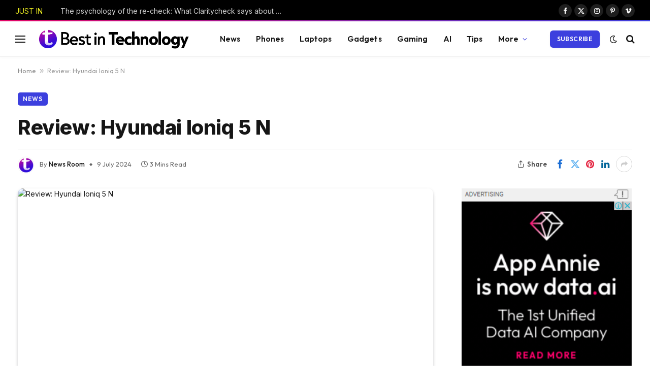

--- FILE ---
content_type: text/html; charset=UTF-8
request_url: https://bestintechnology.de/review-hyundai-ioniq-5-n/
body_size: 20876
content:

<!DOCTYPE html>
<html lang="en-GB" prefix="og: https://ogp.me/ns#" class="s-light site-s-light">

<head>

	<meta charset="UTF-8" />
	<meta name="viewport" content="width=device-width, initial-scale=1" />
	
<!-- Search Engine Optimization by Rank Math - https://rankmath.com/ -->
<title>Review: Hyundai Ioniq 5 N | Best in Technology</title><link rel="preload" as="image" imagesrcset="https://media.wired.com/photos/668c4a6c41681d10fc6cafa7/191:100/w_1280,c_limit/hyundai-ioniq-5-n-barcelona-0324-315.jpg" imagesizes="(max-width: 814px) 100vw, 814px" /><link rel="preload" as="font" href="https://bestintechnology.de/wp-content/themes/smart-mag/css/icons/fonts/ts-icons.woff2?v2.7" type="font/woff2" crossorigin="anonymous" />
<meta name="description" content="Many car companies have crazy-performance sub-brands that cater both to auto engineers’ genetic predisposition to show off, and customers for which normal"/>
<meta name="robots" content="index, follow, max-snippet:-1, max-video-preview:-1, max-image-preview:large"/>
<link rel="canonical" href="https://bestintechnology.de/review-hyundai-ioniq-5-n/" />
<meta property="og:locale" content="en_GB" />
<meta property="og:type" content="article" />
<meta property="og:title" content="Review: Hyundai Ioniq 5 N | Best in Technology" />
<meta property="og:description" content="Many car companies have crazy-performance sub-brands that cater both to auto engineers’ genetic predisposition to show off, and customers for which normal" />
<meta property="og:url" content="https://bestintechnology.de/review-hyundai-ioniq-5-n/" />
<meta property="og:site_name" content="Best in Technology" />
<meta property="article:section" content="News" />
<meta property="og:updated_time" content="2024-07-09T15:54:10+02:00" />
<meta property="article:published_time" content="2024-07-09T15:54:09+02:00" />
<meta property="article:modified_time" content="2024-07-09T15:54:10+02:00" />
<meta name="twitter:card" content="summary_large_image" />
<meta name="twitter:title" content="Review: Hyundai Ioniq 5 N | Best in Technology" />
<meta name="twitter:description" content="Many car companies have crazy-performance sub-brands that cater both to auto engineers’ genetic predisposition to show off, and customers for which normal" />
<meta name="twitter:label1" content="Written by" />
<meta name="twitter:data1" content="News Room" />
<meta name="twitter:label2" content="Time to read" />
<meta name="twitter:data2" content="2 minutes" />
<script type="application/ld+json" class="rank-math-schema">{"@context":"https://schema.org","@graph":[{"@type":["NewsMediaOrganization","Organization"],"@id":"https://bestintechnology.de/#organization","name":"Best in Technology","url":"https://bestintechnology.de","logo":{"@type":"ImageObject","@id":"https://bestintechnology.de/#logo","url":"https://bestintechnology.de/wp-content/uploads/2023/12/b-logo.png","contentUrl":"https://bestintechnology.de/wp-content/uploads/2023/12/b-logo.png","caption":"Best in Technology","inLanguage":"en-GB","width":"635","height":"80"}},{"@type":"WebSite","@id":"https://bestintechnology.de/#website","url":"https://bestintechnology.de","name":"Best in Technology","publisher":{"@id":"https://bestintechnology.de/#organization"},"inLanguage":"en-GB"},{"@type":"ImageObject","@id":"https://media.wired.com/photos/668c4a6c41681d10fc6cafa7/191:100/w_1280,c_limit/hyundai-ioniq-5-n-barcelona-0324-315.jpg","url":"https://media.wired.com/photos/668c4a6c41681d10fc6cafa7/191:100/w_1280,c_limit/hyundai-ioniq-5-n-barcelona-0324-315.jpg","width":"200","height":"200","inLanguage":"en-GB"},{"@type":"BreadcrumbList","@id":"https://bestintechnology.de/review-hyundai-ioniq-5-n/#breadcrumb","itemListElement":[{"@type":"ListItem","position":"1","item":{"@id":"https://bestintechnology.de","name":"Home"}},{"@type":"ListItem","position":"2","item":{"@id":"https://bestintechnology.de/review-hyundai-ioniq-5-n/","name":"Review: Hyundai Ioniq 5 N"}}]},{"@type":"WebPage","@id":"https://bestintechnology.de/review-hyundai-ioniq-5-n/#webpage","url":"https://bestintechnology.de/review-hyundai-ioniq-5-n/","name":"Review: Hyundai Ioniq 5 N | Best in Technology","datePublished":"2024-07-09T15:54:09+02:00","dateModified":"2024-07-09T15:54:10+02:00","isPartOf":{"@id":"https://bestintechnology.de/#website"},"primaryImageOfPage":{"@id":"https://media.wired.com/photos/668c4a6c41681d10fc6cafa7/191:100/w_1280,c_limit/hyundai-ioniq-5-n-barcelona-0324-315.jpg"},"inLanguage":"en-GB","breadcrumb":{"@id":"https://bestintechnology.de/review-hyundai-ioniq-5-n/#breadcrumb"}},{"@type":"Person","@id":"https://bestintechnology.de/author/bestintechnology-de/","name":"News Room","url":"https://bestintechnology.de/author/bestintechnology-de/","image":{"@type":"ImageObject","@id":"https://bestintechnology.de/wp-content/uploads/2023/12/avatar_user_1_1701413446.png","url":"https://bestintechnology.de/wp-content/uploads/2023/12/avatar_user_1_1701413446.png","caption":"News Room","inLanguage":"en-GB"},"sameAs":["https://bestintechnology.de"],"worksFor":{"@id":"https://bestintechnology.de/#organization"}},{"@type":"NewsArticle","headline":"Review: Hyundai Ioniq 5 N | Best in Technology","datePublished":"2024-07-09T15:54:09+02:00","dateModified":"2024-07-09T15:54:10+02:00","author":{"@id":"https://bestintechnology.de/author/bestintechnology-de/","name":"News Room"},"publisher":{"@id":"https://bestintechnology.de/#organization"},"description":"Many car companies have crazy-performance sub-brands that cater both to auto engineers\u2019 genetic predisposition to show off, and customers for which normal","name":"Review: Hyundai Ioniq 5 N | Best in Technology","@id":"https://bestintechnology.de/review-hyundai-ioniq-5-n/#richSnippet","isPartOf":{"@id":"https://bestintechnology.de/review-hyundai-ioniq-5-n/#webpage"},"image":{"@id":"https://media.wired.com/photos/668c4a6c41681d10fc6cafa7/191:100/w_1280,c_limit/hyundai-ioniq-5-n-barcelona-0324-315.jpg"},"inLanguage":"en-GB","mainEntityOfPage":{"@id":"https://bestintechnology.de/review-hyundai-ioniq-5-n/#webpage"}}]}</script>
<!-- /Rank Math WordPress SEO plugin -->

<link rel='dns-prefetch' href='//www.googletagmanager.com' />
<link rel='dns-prefetch' href='//fonts.googleapis.com' />
<link rel="alternate" type="application/rss+xml" title="Best in Technology &raquo; Feed" href="https://bestintechnology.de/feed/" />
<link rel="alternate" type="application/rss+xml" title="Best in Technology &raquo; Comments Feed" href="https://bestintechnology.de/comments/feed/" />
<link rel="alternate" type="application/rss+xml" title="Best in Technology &raquo; Review: Hyundai Ioniq 5 N Comments Feed" href="https://bestintechnology.de/review-hyundai-ioniq-5-n/feed/" />
<link rel="alternate" title="oEmbed (JSON)" type="application/json+oembed" href="https://bestintechnology.de/wp-json/oembed/1.0/embed?url=https%3A%2F%2Fbestintechnology.de%2Freview-hyundai-ioniq-5-n%2F" />
<link rel="alternate" title="oEmbed (XML)" type="text/xml+oembed" href="https://bestintechnology.de/wp-json/oembed/1.0/embed?url=https%3A%2F%2Fbestintechnology.de%2Freview-hyundai-ioniq-5-n%2F&#038;format=xml" />
<link rel="alternate" type="application/rss+xml" title="Best in Technology &raquo; Stories Feed" href="https://bestintechnology.de/web-stories/feed/"><style id='wp-img-auto-sizes-contain-inline-css' type='text/css'>
img:is([sizes=auto i],[sizes^="auto," i]){contain-intrinsic-size:3000px 1500px}
/*# sourceURL=wp-img-auto-sizes-contain-inline-css */
</style>
<style id='wp-emoji-styles-inline-css' type='text/css'>

	img.wp-smiley, img.emoji {
		display: inline !important;
		border: none !important;
		box-shadow: none !important;
		height: 1em !important;
		width: 1em !important;
		margin: 0 0.07em !important;
		vertical-align: -0.1em !important;
		background: none !important;
		padding: 0 !important;
	}
/*# sourceURL=wp-emoji-styles-inline-css */
</style>
<link rel='stylesheet' id='wp-block-library-css' href='https://bestintechnology.de/wp-includes/css/dist/block-library/style.min.css?ver=6.9' type='text/css' media='all' />
<style id='classic-theme-styles-inline-css' type='text/css'>
/*! This file is auto-generated */
.wp-block-button__link{color:#fff;background-color:#32373c;border-radius:9999px;box-shadow:none;text-decoration:none;padding:calc(.667em + 2px) calc(1.333em + 2px);font-size:1.125em}.wp-block-file__button{background:#32373c;color:#fff;text-decoration:none}
/*# sourceURL=/wp-includes/css/classic-themes.min.css */
</style>
<style id='global-styles-inline-css' type='text/css'>
:root{--wp--preset--aspect-ratio--square: 1;--wp--preset--aspect-ratio--4-3: 4/3;--wp--preset--aspect-ratio--3-4: 3/4;--wp--preset--aspect-ratio--3-2: 3/2;--wp--preset--aspect-ratio--2-3: 2/3;--wp--preset--aspect-ratio--16-9: 16/9;--wp--preset--aspect-ratio--9-16: 9/16;--wp--preset--color--black: #000000;--wp--preset--color--cyan-bluish-gray: #abb8c3;--wp--preset--color--white: #ffffff;--wp--preset--color--pale-pink: #f78da7;--wp--preset--color--vivid-red: #cf2e2e;--wp--preset--color--luminous-vivid-orange: #ff6900;--wp--preset--color--luminous-vivid-amber: #fcb900;--wp--preset--color--light-green-cyan: #7bdcb5;--wp--preset--color--vivid-green-cyan: #00d084;--wp--preset--color--pale-cyan-blue: #8ed1fc;--wp--preset--color--vivid-cyan-blue: #0693e3;--wp--preset--color--vivid-purple: #9b51e0;--wp--preset--gradient--vivid-cyan-blue-to-vivid-purple: linear-gradient(135deg,rgb(6,147,227) 0%,rgb(155,81,224) 100%);--wp--preset--gradient--light-green-cyan-to-vivid-green-cyan: linear-gradient(135deg,rgb(122,220,180) 0%,rgb(0,208,130) 100%);--wp--preset--gradient--luminous-vivid-amber-to-luminous-vivid-orange: linear-gradient(135deg,rgb(252,185,0) 0%,rgb(255,105,0) 100%);--wp--preset--gradient--luminous-vivid-orange-to-vivid-red: linear-gradient(135deg,rgb(255,105,0) 0%,rgb(207,46,46) 100%);--wp--preset--gradient--very-light-gray-to-cyan-bluish-gray: linear-gradient(135deg,rgb(238,238,238) 0%,rgb(169,184,195) 100%);--wp--preset--gradient--cool-to-warm-spectrum: linear-gradient(135deg,rgb(74,234,220) 0%,rgb(151,120,209) 20%,rgb(207,42,186) 40%,rgb(238,44,130) 60%,rgb(251,105,98) 80%,rgb(254,248,76) 100%);--wp--preset--gradient--blush-light-purple: linear-gradient(135deg,rgb(255,206,236) 0%,rgb(152,150,240) 100%);--wp--preset--gradient--blush-bordeaux: linear-gradient(135deg,rgb(254,205,165) 0%,rgb(254,45,45) 50%,rgb(107,0,62) 100%);--wp--preset--gradient--luminous-dusk: linear-gradient(135deg,rgb(255,203,112) 0%,rgb(199,81,192) 50%,rgb(65,88,208) 100%);--wp--preset--gradient--pale-ocean: linear-gradient(135deg,rgb(255,245,203) 0%,rgb(182,227,212) 50%,rgb(51,167,181) 100%);--wp--preset--gradient--electric-grass: linear-gradient(135deg,rgb(202,248,128) 0%,rgb(113,206,126) 100%);--wp--preset--gradient--midnight: linear-gradient(135deg,rgb(2,3,129) 0%,rgb(40,116,252) 100%);--wp--preset--font-size--small: 13px;--wp--preset--font-size--medium: 20px;--wp--preset--font-size--large: 36px;--wp--preset--font-size--x-large: 42px;--wp--preset--spacing--20: 0.44rem;--wp--preset--spacing--30: 0.67rem;--wp--preset--spacing--40: 1rem;--wp--preset--spacing--50: 1.5rem;--wp--preset--spacing--60: 2.25rem;--wp--preset--spacing--70: 3.38rem;--wp--preset--spacing--80: 5.06rem;--wp--preset--shadow--natural: 6px 6px 9px rgba(0, 0, 0, 0.2);--wp--preset--shadow--deep: 12px 12px 50px rgba(0, 0, 0, 0.4);--wp--preset--shadow--sharp: 6px 6px 0px rgba(0, 0, 0, 0.2);--wp--preset--shadow--outlined: 6px 6px 0px -3px rgb(255, 255, 255), 6px 6px rgb(0, 0, 0);--wp--preset--shadow--crisp: 6px 6px 0px rgb(0, 0, 0);}:where(.is-layout-flex){gap: 0.5em;}:where(.is-layout-grid){gap: 0.5em;}body .is-layout-flex{display: flex;}.is-layout-flex{flex-wrap: wrap;align-items: center;}.is-layout-flex > :is(*, div){margin: 0;}body .is-layout-grid{display: grid;}.is-layout-grid > :is(*, div){margin: 0;}:where(.wp-block-columns.is-layout-flex){gap: 2em;}:where(.wp-block-columns.is-layout-grid){gap: 2em;}:where(.wp-block-post-template.is-layout-flex){gap: 1.25em;}:where(.wp-block-post-template.is-layout-grid){gap: 1.25em;}.has-black-color{color: var(--wp--preset--color--black) !important;}.has-cyan-bluish-gray-color{color: var(--wp--preset--color--cyan-bluish-gray) !important;}.has-white-color{color: var(--wp--preset--color--white) !important;}.has-pale-pink-color{color: var(--wp--preset--color--pale-pink) !important;}.has-vivid-red-color{color: var(--wp--preset--color--vivid-red) !important;}.has-luminous-vivid-orange-color{color: var(--wp--preset--color--luminous-vivid-orange) !important;}.has-luminous-vivid-amber-color{color: var(--wp--preset--color--luminous-vivid-amber) !important;}.has-light-green-cyan-color{color: var(--wp--preset--color--light-green-cyan) !important;}.has-vivid-green-cyan-color{color: var(--wp--preset--color--vivid-green-cyan) !important;}.has-pale-cyan-blue-color{color: var(--wp--preset--color--pale-cyan-blue) !important;}.has-vivid-cyan-blue-color{color: var(--wp--preset--color--vivid-cyan-blue) !important;}.has-vivid-purple-color{color: var(--wp--preset--color--vivid-purple) !important;}.has-black-background-color{background-color: var(--wp--preset--color--black) !important;}.has-cyan-bluish-gray-background-color{background-color: var(--wp--preset--color--cyan-bluish-gray) !important;}.has-white-background-color{background-color: var(--wp--preset--color--white) !important;}.has-pale-pink-background-color{background-color: var(--wp--preset--color--pale-pink) !important;}.has-vivid-red-background-color{background-color: var(--wp--preset--color--vivid-red) !important;}.has-luminous-vivid-orange-background-color{background-color: var(--wp--preset--color--luminous-vivid-orange) !important;}.has-luminous-vivid-amber-background-color{background-color: var(--wp--preset--color--luminous-vivid-amber) !important;}.has-light-green-cyan-background-color{background-color: var(--wp--preset--color--light-green-cyan) !important;}.has-vivid-green-cyan-background-color{background-color: var(--wp--preset--color--vivid-green-cyan) !important;}.has-pale-cyan-blue-background-color{background-color: var(--wp--preset--color--pale-cyan-blue) !important;}.has-vivid-cyan-blue-background-color{background-color: var(--wp--preset--color--vivid-cyan-blue) !important;}.has-vivid-purple-background-color{background-color: var(--wp--preset--color--vivid-purple) !important;}.has-black-border-color{border-color: var(--wp--preset--color--black) !important;}.has-cyan-bluish-gray-border-color{border-color: var(--wp--preset--color--cyan-bluish-gray) !important;}.has-white-border-color{border-color: var(--wp--preset--color--white) !important;}.has-pale-pink-border-color{border-color: var(--wp--preset--color--pale-pink) !important;}.has-vivid-red-border-color{border-color: var(--wp--preset--color--vivid-red) !important;}.has-luminous-vivid-orange-border-color{border-color: var(--wp--preset--color--luminous-vivid-orange) !important;}.has-luminous-vivid-amber-border-color{border-color: var(--wp--preset--color--luminous-vivid-amber) !important;}.has-light-green-cyan-border-color{border-color: var(--wp--preset--color--light-green-cyan) !important;}.has-vivid-green-cyan-border-color{border-color: var(--wp--preset--color--vivid-green-cyan) !important;}.has-pale-cyan-blue-border-color{border-color: var(--wp--preset--color--pale-cyan-blue) !important;}.has-vivid-cyan-blue-border-color{border-color: var(--wp--preset--color--vivid-cyan-blue) !important;}.has-vivid-purple-border-color{border-color: var(--wp--preset--color--vivid-purple) !important;}.has-vivid-cyan-blue-to-vivid-purple-gradient-background{background: var(--wp--preset--gradient--vivid-cyan-blue-to-vivid-purple) !important;}.has-light-green-cyan-to-vivid-green-cyan-gradient-background{background: var(--wp--preset--gradient--light-green-cyan-to-vivid-green-cyan) !important;}.has-luminous-vivid-amber-to-luminous-vivid-orange-gradient-background{background: var(--wp--preset--gradient--luminous-vivid-amber-to-luminous-vivid-orange) !important;}.has-luminous-vivid-orange-to-vivid-red-gradient-background{background: var(--wp--preset--gradient--luminous-vivid-orange-to-vivid-red) !important;}.has-very-light-gray-to-cyan-bluish-gray-gradient-background{background: var(--wp--preset--gradient--very-light-gray-to-cyan-bluish-gray) !important;}.has-cool-to-warm-spectrum-gradient-background{background: var(--wp--preset--gradient--cool-to-warm-spectrum) !important;}.has-blush-light-purple-gradient-background{background: var(--wp--preset--gradient--blush-light-purple) !important;}.has-blush-bordeaux-gradient-background{background: var(--wp--preset--gradient--blush-bordeaux) !important;}.has-luminous-dusk-gradient-background{background: var(--wp--preset--gradient--luminous-dusk) !important;}.has-pale-ocean-gradient-background{background: var(--wp--preset--gradient--pale-ocean) !important;}.has-electric-grass-gradient-background{background: var(--wp--preset--gradient--electric-grass) !important;}.has-midnight-gradient-background{background: var(--wp--preset--gradient--midnight) !important;}.has-small-font-size{font-size: var(--wp--preset--font-size--small) !important;}.has-medium-font-size{font-size: var(--wp--preset--font-size--medium) !important;}.has-large-font-size{font-size: var(--wp--preset--font-size--large) !important;}.has-x-large-font-size{font-size: var(--wp--preset--font-size--x-large) !important;}
:where(.wp-block-post-template.is-layout-flex){gap: 1.25em;}:where(.wp-block-post-template.is-layout-grid){gap: 1.25em;}
:where(.wp-block-term-template.is-layout-flex){gap: 1.25em;}:where(.wp-block-term-template.is-layout-grid){gap: 1.25em;}
:where(.wp-block-columns.is-layout-flex){gap: 2em;}:where(.wp-block-columns.is-layout-grid){gap: 2em;}
:root :where(.wp-block-pullquote){font-size: 1.5em;line-height: 1.6;}
/*# sourceURL=global-styles-inline-css */
</style>
<link rel='stylesheet' id='contact-form-7-css' href='https://bestintechnology.de/wp-content/plugins/contact-form-7/includes/css/styles.css?ver=6.1.3' type='text/css' media='all' />
<style id='contact-form-7-inline-css' type='text/css'>
.wpcf7 .wpcf7-recaptcha iframe {margin-bottom: 0;}.wpcf7 .wpcf7-recaptcha[data-align="center"] > div {margin: 0 auto;}.wpcf7 .wpcf7-recaptcha[data-align="right"] > div {margin: 0 0 0 auto;}
/*# sourceURL=contact-form-7-inline-css */
</style>
<link rel='stylesheet' id='wp_automatic_gallery_style-css' href='https://bestintechnology.de/wp-content/plugins/wp-automatic/css/wp-automatic.css?ver=1.0.0' type='text/css' media='all' />
<link rel='stylesheet' id='smartmag-core-css' href='https://bestintechnology.de/wp-content/themes/smart-mag/style.css?ver=9.5.0' type='text/css' media='all' />
<style id='smartmag-core-inline-css' type='text/css'>
:root { --c-main: #3c3fde;
--c-main-rgb: 60,63,222;
--text-font: "Inter", system-ui, -apple-system, "Segoe UI", Arial, sans-serif;
--body-font: "Inter", system-ui, -apple-system, "Segoe UI", Arial, sans-serif;
--ui-font: "Outfit", system-ui, -apple-system, "Segoe UI", Arial, sans-serif;
--title-font: "Outfit", system-ui, -apple-system, "Segoe UI", Arial, sans-serif;
--h-font: "Outfit", system-ui, -apple-system, "Segoe UI", Arial, sans-serif;
--title-font: var(--ui-font);
--h-font: var(--ui-font);
--text-h-font: var(--h-font);
--title-font: "Inter", system-ui, -apple-system, "Segoe UI", Arial, sans-serif;
--title-size-xs: 15px;
--title-size-m: 19px;
--main-width: 1240px;
--wrap-padding: 35px;
--p-title-space: 11px;
--c-excerpts: #474747;
--excerpt-size: 14px; }
.s-dark body { background-color: #101016; }
.post-title:not(._) { line-height: 1.4; }
:root { --sidebar-width: 336px; }
.ts-row, .has-el-gap { --sidebar-c-width: calc(var(--sidebar-width) + var(--grid-gutter-h) + var(--sidebar-c-pad)); }
.smart-head-main { --c-shadow: rgba(0,0,0,0.02); }
.smart-head-main .smart-head-top { --head-h: 42px; border-image: linear-gradient(90deg, #e40666 0%, #3c3fde 100%); border-image-slice: 1; border-image-width: 3px 0 0 0; border-width: 3px 0; border-image-width: 0 0 3px 0; }
.smart-head-main .smart-head-mid { --head-h: 70px; border-bottom-width: 1px; border-bottom-color: #efefef; }
.s-dark .smart-head-main .smart-head-mid,
.smart-head-main .s-dark.smart-head-mid { border-bottom-color: #3f3f3f; }
.navigation-main .menu > li > a { font-size: 15.4px; letter-spacing: 0.01em; }
.navigation-main { --nav-items-space: 15px; }
.s-light .navigation { --c-nav-blip: var(--c-main); }
.smart-head-mobile .smart-head-mid { border-image: linear-gradient(90deg, #e40666 0%, #3c3fde 100%); border-image-slice: 1; border-image-width: 3px 0 0 0; border-width: 3px 0; }
.navigation-small { margin-left: calc(-1 * var(--nav-items-space)); }
.s-dark .navigation-small { --c-nav-hov: rgba(255,255,255,0.76); }
.s-dark .smart-head-main .spc-social,
.smart-head-main .s-dark .spc-social { --c-spc-social: #ffffff; --c-spc-social-hov: rgba(255,255,255,0.92); }
.smart-head-main .spc-social { --spc-social-fs: 13px; --spc-social-size: 26px; --spc-social-space: 5px; }
.s-dark .smart-head-main .search-icon:hover,
.smart-head-main .s-dark .search-icon:hover { color: #bcbcbc; }
.smart-head-main { --search-icon-size: 18px; }
.s-dark .smart-head-main .offcanvas-toggle:hover,
.smart-head-main .s-dark .offcanvas-toggle:hover { --c-hamburger: #bcbcbc; }
.smart-head .ts-button1 { font-size: 12px; border-radius: 6px; height: 34px; line-height: 34px; padding-left: 14px; padding-right: 14px; }
.trending-ticker .heading { color: #eeee22; }
.post-meta .text-in, .post-meta .post-cat > a { font-size: 11px; }
.post-meta .post-cat > a { font-weight: 600; }
.post-meta { --p-meta-sep: "\25c6"; --p-meta-sep-pad: 7px; }
.post-meta .meta-item:before { transform: scale(.65); }
.l-post { --media-radius: 10px; }
.cat-labels .category { font-weight: 600; letter-spacing: 0.06em; border-radius: 5px; padding-top: 2px; padding-bottom: 2px; padding-left: 10px; padding-right: 10px; }
.block-head-c .heading { font-size: 19px; text-transform: initial; }
.block-head-e3 .heading { font-size: 22px; }
.load-button { padding-top: 13px; padding-bottom: 13px; padding-left: 13px; padding-right: 13px; border-radius: 20px; }
.loop-grid-base .media { margin-bottom: 20px; }
.loop-grid .l-post { border-radius: 10px; overflow: hidden; }
.has-nums .l-post { --num-font: "Outfit", system-ui, -apple-system, "Segoe UI", Arial, sans-serif; }
.has-nums-a .l-post .post-title:before,
.has-nums-b .l-post .content:before { font-weight: 500; }
.has-nums-c .l-post .post-title:before,
.has-nums-c .l-post .content:before { font-size: 18px; }
.loop-list-card .l-post { border-radius: 10px; overflow: hidden; }
.loop-small .ratio-is-custom { padding-bottom: calc(100% / 1.3); }
.loop-small .media { width: 30%; max-width: 50%; }
.loop-small .media:not(i) { max-width: 97px; }
.single-featured .featured, .the-post-header .featured { border-radius: 10px; --media-radius: 10px; overflow: hidden; }
.post-meta-single .meta-item, .post-meta-single .text-in { font-size: 13px; }
.the-post-header .post-meta .post-title { font-family: var(--body-font); font-weight: 800; line-height: 1.3; letter-spacing: -0.01em; }
.entry-content { letter-spacing: -0.005em; }
.site-s-light .entry-content { color: #0a0a0a; }
:where(.entry-content) a { text-decoration: underline; text-underline-offset: 4px; text-decoration-thickness: 2px; }
.review-box .overall { border-radius: 8px; }
.review-box .rating-bar, .review-box .bar { height: 18px; border-radius: 8px; }
.review-box .label { font-size: 15px; }
.s-head-large .sub-title { font-size: 19px; }
.s-post-large .post-content-wrap { display: grid; grid-template-columns: minmax(0, 1fr); }
.s-post-large .entry-content { max-width: min(100%, calc(750px + var(--p-spacious-pad)*2)); justify-self: center; }
.category .feat-grid { --grid-gap: 10px; }
.spc-newsletter { --box-roundness: 10px; }
@media (min-width: 1200px) { .breadcrumbs { font-size: 13px; }
.nav-hov-b .menu > li > a:before { width: calc(100% - (var(--nav-items-space, 15px)*2)); left: var(--nav-items-space); }
.post-content h2 { font-size: 27px; }
.post-content h3 { font-size: 23px; } }
@media (min-width: 940px) and (max-width: 1200px) { :root { --sidebar-width: 300px; }
.ts-row, .has-el-gap { --sidebar-c-width: calc(var(--sidebar-width) + var(--grid-gutter-h) + var(--sidebar-c-pad)); }
.navigation-main .menu > li > a { font-size: calc(10px + (15.4px - 10px) * .7); } }
@media (min-width: 768px) and (max-width: 940px) { .ts-contain, .main { padding-left: 35px; padding-right: 35px; } }
@media (max-width: 767px) { .ts-contain, .main { padding-left: 25px; padding-right: 25px; }
.block-head-e3 .heading { font-size: 18px; } }
@media (min-width: 940px) and (max-width: 1300px) { :root { --wrap-padding: min(35px, 5vw); } }


/*# sourceURL=smartmag-core-inline-css */
</style>
<link rel='stylesheet' id='smartmag-magnific-popup-css' href='https://bestintechnology.de/wp-content/themes/smart-mag/css/lightbox.css?ver=9.5.0' type='text/css' media='all' />
<link rel='stylesheet' id='smartmag-icons-css' href='https://bestintechnology.de/wp-content/themes/smart-mag/css/icons/icons.css?ver=9.5.0' type='text/css' media='all' />
<link crossorigin="anonymous" rel='stylesheet' id='smartmag-gfonts-custom-css' href='https://fonts.googleapis.com/css?family=Inter%3A400%2C500%2C600%2C700%2C800%7COutfit%3A400%2C500%2C600%2C700&#038;display=swap' type='text/css' media='all' />
<script type="ea9f36df287fde8f09208814-text/javascript" src="https://bestintechnology.de/wp-includes/js/jquery/jquery.min.js?ver=3.7.1" id="jquery-core-js"></script>
<script type="ea9f36df287fde8f09208814-text/javascript" src="https://bestintechnology.de/wp-includes/js/jquery/jquery-migrate.min.js?ver=3.4.1" id="jquery-migrate-js"></script>
<script type="ea9f36df287fde8f09208814-text/javascript" src="https://bestintechnology.de/wp-content/plugins/wp-automatic/js/main-front.js?ver=6.9" id="wp_automatic_gallery-js"></script>
<script type="ea9f36df287fde8f09208814-text/javascript" src="https://bestintechnology.de/wp-content/plugins/sphere-post-views/assets/js/post-views.js?ver=1.0.1" id="sphere-post-views-js"></script>
<script type="ea9f36df287fde8f09208814-text/javascript" id="sphere-post-views-js-after">
/* <![CDATA[ */
var Sphere_PostViews = {"ajaxUrl":"https:\/\/bestintechnology.de\/wp-admin\/admin-ajax.php?sphere_post_views=1","sampling":0,"samplingRate":10,"repeatCountDelay":0,"postID":43286,"token":"ecccc4a1e3"}
//# sourceURL=sphere-post-views-js-after
/* ]]> */
</script>

<!-- Google Analytics snippet added by Site Kit -->
<script type="ea9f36df287fde8f09208814-text/javascript" src="https://www.googletagmanager.com/gtag/js?id=GT-TXH78L7" id="google_gtagjs-js" async></script>
<script type="ea9f36df287fde8f09208814-text/javascript" id="google_gtagjs-js-after">
/* <![CDATA[ */
window.dataLayer = window.dataLayer || [];function gtag(){dataLayer.push(arguments);}
gtag('set', 'linker', {"domains":["bestintechnology.de"]} );
gtag("js", new Date());
gtag("set", "developer_id.dZTNiMT", true);
gtag("config", "GT-TXH78L7");
//# sourceURL=google_gtagjs-js-after
/* ]]> */
</script>

<!-- End Google Analytics snippet added by Site Kit -->
<link rel="https://api.w.org/" href="https://bestintechnology.de/wp-json/" /><link rel="alternate" title="JSON" type="application/json" href="https://bestintechnology.de/wp-json/wp/v2/posts/43286" /><link rel="EditURI" type="application/rsd+xml" title="RSD" href="https://bestintechnology.de/xmlrpc.php?rsd" />
<meta name="generator" content="WordPress 6.9" />
<link rel='shortlink' href='https://bestintechnology.de/?p=43286' />
<!-- FIFU:meta:begin:image -->
<meta property="og:image" content="https://media.wired.com/photos/668c4a6c41681d10fc6cafa7/191:100/w_1280,c_limit/hyundai-ioniq-5-n-barcelona-0324-315.jpg" />
<!-- FIFU:meta:end:image --><!-- FIFU:meta:begin:twitter -->
<meta name="twitter:image" content="https://media.wired.com/photos/668c4a6c41681d10fc6cafa7/191:100/w_1280,c_limit/hyundai-ioniq-5-n-barcelona-0324-315.jpg" />
<!-- FIFU:meta:end:twitter --><meta name="generator" content="Site Kit by Google 1.116.0" />
		<script type="ea9f36df287fde8f09208814-text/javascript">
		var BunyadSchemeKey = 'bunyad-scheme';
		(() => {
			const d = document.documentElement;
			const c = d.classList;
			var scheme = localStorage.getItem(BunyadSchemeKey);
			
			if (scheme) {
				d.dataset.origClass = c;
				scheme === 'dark' ? c.remove('s-light', 'site-s-light') : c.remove('s-dark', 'site-s-dark');
				c.add('site-s-' + scheme, 's-' + scheme);
			}
		})();
		</script>
		<meta name="generator" content="Elementor 3.33.4; features: e_font_icon_svg, additional_custom_breakpoints; settings: css_print_method-external, google_font-enabled, font_display-swap">
			<style>
				.e-con.e-parent:nth-of-type(n+4):not(.e-lazyloaded):not(.e-no-lazyload),
				.e-con.e-parent:nth-of-type(n+4):not(.e-lazyloaded):not(.e-no-lazyload) * {
					background-image: none !important;
				}
				@media screen and (max-height: 1024px) {
					.e-con.e-parent:nth-of-type(n+3):not(.e-lazyloaded):not(.e-no-lazyload),
					.e-con.e-parent:nth-of-type(n+3):not(.e-lazyloaded):not(.e-no-lazyload) * {
						background-image: none !important;
					}
				}
				@media screen and (max-height: 640px) {
					.e-con.e-parent:nth-of-type(n+2):not(.e-lazyloaded):not(.e-no-lazyload),
					.e-con.e-parent:nth-of-type(n+2):not(.e-lazyloaded):not(.e-no-lazyload) * {
						background-image: none !important;
					}
				}
			</style>
			<link rel="amphtml" href="https://bestintechnology.de/review-hyundai-ioniq-5-n/amp/"><link rel="icon" href="https://bestintechnology.de/wp-content/uploads/2023/12/cropped-dfr-32x32.png" sizes="32x32" />
<link rel="icon" href="https://bestintechnology.de/wp-content/uploads/2023/12/cropped-dfr-192x192.png" sizes="192x192" />
<link rel="apple-touch-icon" href="https://bestintechnology.de/wp-content/uploads/2023/12/cropped-dfr-180x180.png" />
<meta name="msapplication-TileImage" content="https://bestintechnology.de/wp-content/uploads/2023/12/cropped-dfr-270x270.png" />

<!-- FIFU:jsonld:begin -->
<script type="application/ld+json">{"@context":"https://schema.org","@graph":[{"@type":"ImageObject","@id":"https://media.wired.com/photos/668c4a6c41681d10fc6cafa7/191:100/w_1280,c_limit/hyundai-ioniq-5-n-barcelona-0324-315.jpg","url":"https://media.wired.com/photos/668c4a6c41681d10fc6cafa7/191:100/w_1280,c_limit/hyundai-ioniq-5-n-barcelona-0324-315.jpg","contentUrl":"https://media.wired.com/photos/668c4a6c41681d10fc6cafa7/191:100/w_1280,c_limit/hyundai-ioniq-5-n-barcelona-0324-315.jpg","mainEntityOfPage":"https://bestintechnology.de/review-hyundai-ioniq-5-n/"}]}</script>
<!-- FIFU:jsonld:end -->
		<style type="text/css" id="wp-custom-css">
			.entry-content input:not([type=submit]) {
    width: 100% !important;
}

#onesignal-slidedown-container #onesignal-slidedown-dialog .slidedown-button.primary {
    padding-bottom: 34px !important;
    padding-top: 8px !important;
}		</style>
		

<link rel="preload" as="image" href="https://www.digitaltrends.com/tachyon/2026/01/AdobeStock_1657766471-scaled.jpeg?resize=1200%2C630"><link rel="preload" as="image" href="https://media.wired.com/photos/697528429b8f104baf32f567/191:100/w_1280,c_limit/panther-lake-top.JPG"><link rel="preload" as="image" href="https://www.digitaltrends.com/tachyon/2026/01/joobie1-scaled.jpg?resize=1200%2C630"><link rel="preload" as="image" href="https://media.wired.com/photos/668c4a6c41681d10fc6cafa7/191:100/w_1280,c_limit/hyundai-ioniq-5-n-barcelona-0324-315.jpg"><link rel="preload" as="image" href="https://www.digitaltrends.com/tachyon/2026/01/AdobeStock_1657766471-scaled.jpeg?resize=1200%2C630"><link rel="preload" as="image" href="https://media.wired.com/photos/697528429b8f104baf32f567/191:100/w_1280,c_limit/panther-lake-top.JPG"><link rel="preload" as="image" href="https://www.digitaltrends.com/tachyon/2026/01/joobie1-scaled.jpg?resize=1200%2C630"><link rel="preload" as="image" href="https://www.digitaltrends.com/tachyon/2026/01/axiom-new-spacesuit.jpg?resize=1200%2C630"><link rel="preload" as="image" href="https://www.digitaltrends.com/tachyon/2026/01/wedding-51.jpg?resize=1200%2C630"><link rel="preload" as="image" href="https://media.wired.com/photos/69763dfa2963322ff178d7bc/191:100/w_1280,c_limit/WIRED_ICE_GettyImages-2257462492.jpg"><link rel="preload" as="image" href="https://www.digitaltrends.com/wp-content/uploads/2024/11/pexels-hatice-baran-153179658-16037283.jpg?resize=1200%2C630&#038;p=1"><link rel="preload" as="image" href="https://www.digitaltrends.com/wp-content/uploads/2024/02/xps-14-macbook-pro-comparison-3-1.jpg?resize=1200%2C630&#038;p=1"><link rel="preload" as="image" href="https://www.digitaltrends.com/wp-content/uploads/2024/10/Costco-ElectricEra-EV-Fast-Charging-Station-1260x945-1.webp?resize=1200%2C630&#038;p=1"><link rel="preload" as="image" href="https://media.wired.com/photos/69763dfa2963322ff178d7bc/191:100/w_1280,c_limit/WIRED_ICE_GettyImages-2257462492.jpg"><link rel="preload" as="image" href="https://www.digitaltrends.com/tachyon/2026/01/You-Asked-Ep-126-On-Site-1.jpg?resize=1200%2C630"><link rel="preload" as="image" href="https://www.digitaltrends.com/tachyon/2025/03/Xiaomi-SU7-Max-SUV-First-Look-1.jpg?resize=1200%2C630"><link rel="preload" as="image" href="https://media.wired.com/photos/67772f519af7eb6c5a221344/191:100/w_1280,c_limit/Solar-Hustle-Aaron-Colvin-10.jpg"><link rel="preload" as="image" href="https://www.digitaltrends.com/wp-content/uploads/2024/11/pexels-hatice-baran-153179658-16037283.jpg?resize=1200%2C630&#038;p=1"><link rel="preload" as="image" href="https://www.digitaltrends.com/wp-content/uploads/2024/02/xps-14-macbook-pro-comparison-3-1.jpg?resize=1200%2C630&#038;p=1"><link rel="preload" as="image" href="https://www.digitaltrends.com/tachyon/2026/01/axiom-new-spacesuit.jpg?resize=1200%2C630"><link rel="preload" as="image" href="https://www.digitaltrends.com/tachyon/2026/01/wedding-51.jpg?resize=1200%2C630"><link rel="preload" as="image" href="https://media.wired.com/photos/69763dfa2963322ff178d7bc/191:100/w_1280,c_limit/WIRED_ICE_GettyImages-2257462492.jpg"></head>























<body data-rsssl=1 class="wp-singular post-template-default single single-post postid-43286 single-format-standard wp-theme-smart-mag right-sidebar post-layout-large-b post-cat-50 has-lb has-lb-sm layout-normal elementor-default elementor-kit-7943">



<div class="main-wrap">

	
<div class="off-canvas-backdrop"></div>
<div class="mobile-menu-container off-canvas s-dark hide-menu-lg" id="off-canvas">

	<div class="off-canvas-head">
		<a href="#" class="close">
			<span class="visuallyhidden">Close Menu</span>
			<i class="tsi tsi-times"></i>
		</a>

		<div class="ts-logo">
			<img class="logo-mobile logo-image logo-image-dark" src="https://bestintechnology.de/wp-content/uploads/2023/12/b-logo-white.png" width="318" height="40" alt="Best in Technology"/><img class="logo-mobile logo-image" src="https://bestintechnology.de/wp-content/uploads/2023/12/b-logo.png" width="318" height="40" alt="Best in Technology"/>		</div>
	</div>

	<div class="off-canvas-content">

		
			<ul id="menu-main-menu" class="mobile-menu"><li id="menu-item-8186" class="menu-item menu-item-type-taxonomy menu-item-object-category current-post-ancestor current-menu-parent current-post-parent menu-item-8186"><a href="https://bestintechnology.de/category/news/">News</a></li>
<li id="menu-item-8187" class="menu-item menu-item-type-taxonomy menu-item-object-category menu-item-8187"><a href="https://bestintechnology.de/category/phones/">Phones</a></li>
<li id="menu-item-8185" class="menu-item menu-item-type-taxonomy menu-item-object-category menu-item-8185"><a href="https://bestintechnology.de/category/laptops/">Laptops</a></li>
<li id="menu-item-8182" class="menu-item menu-item-type-taxonomy menu-item-object-category menu-item-8182"><a href="https://bestintechnology.de/category/gadgets/">Gadgets</a></li>
<li id="menu-item-8183" class="menu-item menu-item-type-taxonomy menu-item-object-category menu-item-8183"><a href="https://bestintechnology.de/category/gaming/">Gaming</a></li>
<li id="menu-item-8181" class="menu-item menu-item-type-taxonomy menu-item-object-category menu-item-8181"><a href="https://bestintechnology.de/category/ai/">AI</a></li>
<li id="menu-item-8189" class="menu-item menu-item-type-taxonomy menu-item-object-category menu-item-8189"><a href="https://bestintechnology.de/category/tips/">Tips</a></li>
<li id="menu-item-8190" class="menu-item menu-item-type-custom menu-item-object-custom menu-item-has-children menu-item-8190"><a href="#">More</a>
<ul class="sub-menu">
	<li id="menu-item-8180" class="menu-item menu-item-type-post_type menu-item-object-page menu-item-8180"><a href="https://bestintechnology.de/latest-web-stories/">Web Stories</a></li>
	<li id="menu-item-8184" class="menu-item menu-item-type-taxonomy menu-item-object-category menu-item-8184"><a href="https://bestintechnology.de/category/global/">Global</a></li>
	<li id="menu-item-8188" class="menu-item menu-item-type-taxonomy menu-item-object-category menu-item-8188"><a href="https://bestintechnology.de/category/press-release/">Press Release</a></li>
</ul>
</li>
</ul>
		
					<div class="off-canvas-widgets">
				
		<div id="smartmag-block-newsletter-2" class="widget ts-block-widget smartmag-widget-newsletter">		
		<div class="block">
			<div class="block-newsletter ">
	<div class="spc-newsletter spc-newsletter-b spc-newsletter-center spc-newsletter-sm">

		<div class="bg-wrap"></div>

		
		<div class="inner">

			
			
			<h3 class="heading">
				Subscribe to Updates			</h3>

							<div class="base-text message">
					<p>Get the latest tech news and updates directly to your inbox.</p>
</div>
			
							<form method="post" action="" class="form fields-style fields-full" target="_blank">
					<div class="main-fields">
						<p class="field-email">
							<input type="email" name="EMAIL" placeholder="Your email address.." required />
						</p>
						
						<p class="field-submit">
							<input type="submit" value="Subscribe" />
						</p>
					</div>

											<p class="disclaimer">
							<label>
																	<input type="checkbox" name="privacy" required />
								
								By signing up, you agree to our terms and <a href="/privacy-policy/">Privacy Policy</a> agreement.							</label>
						</p>
									</form>
			
			
		</div>
	</div>
</div>		</div>

		</div>
		<div id="smartmag-block-posts-small-3" class="widget ts-block-widget smartmag-widget-posts-small">		
		<div class="block">
					<section class="block-wrap block-posts-small block-sc mb-none has-media-shadows" data-id="1">

			<div class="widget-title block-head block-head-ac block-head-b"><h5 class="heading">What's On</h5></div>	
			<div class="block-content">
				
	<div class="loop loop-small loop-small-a loop-sep loop-small-sep grid grid-1 md:grid-1 sm:grid-1 xs:grid-1">

					
<article class="l-post small-post small-a-post m-pos-left">

	
			<div class="media">

		
			<a href="https://bestintechnology.de/the-psychology-of-the-re-check-what-claritycheck-says-about-digital-trust/" class="image-link media-ratio ratio-is-custom" title="The psychology of the re-check: What Claritycheck says about digital trust"><img post-id="106106" fifu-featured="1" width="122" height="94" src="https://www.digitaltrends.com/tachyon/2026/01/AdobeStock_1657766471-scaled.jpeg?resize=1200%2C630" class="attachment-large size-large wp-post-image" alt="The psychology of the re-check: What Claritycheck says about digital trust" title="The psychology of the re-check: What Claritycheck says about digital trust" title="The psychology of the re-check: What Claritycheck says about digital trust" sizes="(max-width: 122px) 100vw, 122px" title="The psychology of the re-check: What Claritycheck says about digital trust" decoding="async" /></a>			
			
			
			
		
		</div>
	

	
		<div class="content">

			<div class="post-meta post-meta-a post-meta-left has-below"><h4 class="is-title post-title"><a href="https://bestintechnology.de/the-psychology-of-the-re-check-what-claritycheck-says-about-digital-trust/">The psychology of the re-check: What Claritycheck says about digital trust</a></h4><div class="post-meta-items meta-below"><span class="meta-item date"><span class="date-link"><time class="post-date" datetime="2026-01-26T09:37:18+01:00">26 January 2026</time></span></span></div></div>			
			
			
		</div>

	
</article>	
					
<article class="l-post small-post small-a-post m-pos-left">

	
			<div class="media">

		
			<a href="https://bestintechnology.de/intels-panther-lake-chips-arent-just-good-they-beat-apples-m5/" class="image-link media-ratio ratio-is-custom" title="Intel’s Panther Lake Chips Aren’t Just Good—They Beat Apple&#8217;s M5"><img post-id="106103" fifu-featured="1" loading="lazy" width="122" height="94" src="https://media.wired.com/photos/697528429b8f104baf32f567/191:100/w_1280,c_limit/panther-lake-top.JPG" class="attachment-large size-large wp-post-image" alt="Intel’s Panther Lake Chips Aren’t Just Good—They Beat Apple&#8217;s M5" title="Intel’s Panther Lake Chips Aren’t Just Good—They Beat Apple&#8217;s M5" title="Intel’s Panther Lake Chips Aren’t Just Good—They Beat Apple&#8217;s M5" sizes="(max-width: 122px) 100vw, 122px" title="Intel’s Panther Lake Chips Aren’t Just Good—They Beat Apple&#8217;s M5" decoding="async" /></a>			
			
			
			
		
		</div>
	

	
		<div class="content">

			<div class="post-meta post-meta-a post-meta-left has-below"><h4 class="is-title post-title"><a href="https://bestintechnology.de/intels-panther-lake-chips-arent-just-good-they-beat-apples-m5/">Intel’s Panther Lake Chips Aren’t Just Good—They Beat Apple&#8217;s M5</a></h4><div class="post-meta-items meta-below"><span class="meta-item date"><span class="date-link"><time class="post-date" datetime="2026-01-26T09:29:48+01:00">26 January 2026</time></span></span></div></div>			
			
			
		</div>

	
</article>	
					
<article class="l-post small-post small-a-post m-pos-left">

	
			<div class="media">

		
			<a href="https://bestintechnology.de/joobie-your-interactive-trendy-ai-companion-for-every-moment/" class="image-link media-ratio ratio-is-custom" title="Joobie: Your interactive, trendy AI companion for every moment"><img post-id="106100" fifu-featured="1" loading="lazy" width="122" height="94" src="https://www.digitaltrends.com/tachyon/2026/01/joobie1-scaled.jpg?resize=1200%2C630" class="attachment-large size-large wp-post-image" alt="Joobie: Your interactive, trendy AI companion for every moment" title="Joobie: Your interactive, trendy AI companion for every moment" title="Joobie: Your interactive, trendy AI companion for every moment" sizes="(max-width: 122px) 100vw, 122px" title="Joobie: Your interactive, trendy AI companion for every moment" decoding="async" /></a>			
			
			
			
		
		</div>
	

	
		<div class="content">

			<div class="post-meta post-meta-a post-meta-left has-below"><h4 class="is-title post-title"><a href="https://bestintechnology.de/joobie-your-interactive-trendy-ai-companion-for-every-moment/">Joobie: Your interactive, trendy AI companion for every moment</a></h4><div class="post-meta-items meta-below"><span class="meta-item date"><span class="date-link"><time class="post-date" datetime="2026-01-26T08:36:02+01:00">26 January 2026</time></span></span></div></div>			
			
			
		</div>

	
</article>	
		
	</div>

					</div>

		</section>
				</div>

		</div>			</div>
		
		
		<div class="spc-social-block spc-social spc-social-b smart-head-social">
		
			
				<a href="#" class="link service s-facebook" target="_blank" rel="nofollow noopener">
					<i class="icon tsi tsi-facebook"></i>					<span class="visuallyhidden">Facebook</span>
				</a>
									
			
				<a href="#" class="link service s-twitter" target="_blank" rel="nofollow noopener">
					<i class="icon tsi tsi-twitter"></i>					<span class="visuallyhidden">X (Twitter)</span>
				</a>
									
			
				<a href="#" class="link service s-instagram" target="_blank" rel="nofollow noopener">
					<i class="icon tsi tsi-instagram"></i>					<span class="visuallyhidden">Instagram</span>
				</a>
									
			
		</div>

		
	</div>

</div>
<div class="smart-head smart-head-a smart-head-main" id="smart-head" data-sticky="auto" data-sticky-type="smart" data-sticky-full>
	
	<div class="smart-head-row smart-head-top s-dark smart-head-row-full">

		<div class="inner wrap">

							
				<div class="items items-left ">
				
<div class="trending-ticker" data-delay="8">
	<span class="heading">Just In</span>

	<ul>
				
			<li><a href="https://bestintechnology.de/the-psychology-of-the-re-check-what-claritycheck-says-about-digital-trust/" class="post-link">The psychology of the re-check: What Claritycheck says about digital trust</a></li>
		
				
			<li><a href="https://bestintechnology.de/intels-panther-lake-chips-arent-just-good-they-beat-apples-m5/" class="post-link">Intel’s Panther Lake Chips Aren’t Just Good—They Beat Apple&#8217;s M5</a></li>
		
				
			<li><a href="https://bestintechnology.de/joobie-your-interactive-trendy-ai-companion-for-every-moment/" class="post-link">Joobie: Your interactive, trendy AI companion for every moment</a></li>
		
				
			<li><a href="https://bestintechnology.de/next-gen-lunar-spacesuit-redefines-mobility/" class="post-link">Next-gen lunar spacesuit redefines mobility</a></li>
		
				
			<li><a href="https://bestintechnology.de/whatsapp-has-begun-testing-a-long-overdue-group-chat-feature/" class="post-link">WhatsApp has begun testing a long-overdue group chat feature</a></li>
		
				
			<li><a href="https://bestintechnology.de/why-minnesota-cant-do-more-to-stop-ice/" class="post-link">Why Minnesota Can&#8217;t Do More to Stop ICE</a></li>
		
				
			<li><a href="https://bestintechnology.de/you-asked-oled-decisions-upscaling-truths-and-dolby-vision-2/" class="post-link">You Asked: OLED decisions, upscaling truths, and Dolby Vision 2</a></li>
		
				
			<li><a href="https://bestintechnology.de/tesla-model-3-got-outsold-by-an-ev-from-a-chinese-smartphone-brand/" class="post-link">Tesla Model 3 got outsold by an EV from a Chinese smartphone brand</a></li>
		
				
			</ul>
</div>
				</div>

							
				<div class="items items-center empty">
								</div>

							
				<div class="items items-right ">
				
		<div class="spc-social-block spc-social spc-social-b smart-head-social">
		
			
				<a href="#" class="link service s-facebook" target="_blank" rel="nofollow noopener">
					<i class="icon tsi tsi-facebook"></i>					<span class="visuallyhidden">Facebook</span>
				</a>
									
			
				<a href="#" class="link service s-twitter" target="_blank" rel="nofollow noopener">
					<i class="icon tsi tsi-twitter"></i>					<span class="visuallyhidden">X (Twitter)</span>
				</a>
									
			
				<a href="#" class="link service s-instagram" target="_blank" rel="nofollow noopener">
					<i class="icon tsi tsi-instagram"></i>					<span class="visuallyhidden">Instagram</span>
				</a>
									
			
				<a href="#" class="link service s-pinterest" target="_blank" rel="nofollow noopener">
					<i class="icon tsi tsi-pinterest-p"></i>					<span class="visuallyhidden">Pinterest</span>
				</a>
									
			
				<a href="#" class="link service s-vimeo" target="_blank" rel="nofollow noopener">
					<i class="icon tsi tsi-vimeo"></i>					<span class="visuallyhidden">Vimeo</span>
				</a>
									
			
		</div>

						</div>

						
		</div>
	</div>

	
	<div class="smart-head-row smart-head-mid is-light smart-head-row-full">

		<div class="inner wrap">

							
				<div class="items items-left ">
				
<button class="offcanvas-toggle has-icon" type="button" aria-label="Menu">
	<span class="hamburger-icon hamburger-icon-b">
		<span class="inner"></span>
	</span>
</button>	<a href="https://bestintechnology.de/" title="Best in Technology" rel="home" class="logo-link ts-logo logo-is-image">
		<span>
			
				
					<img loading="lazy" src="https://bestintechnology.de/wp-content/uploads/2023/12/b-logo-white-sm.png" class="logo-image logo-image-dark" alt="Best in Technology" srcset="https://bestintechnology.de/wp-content/uploads/2023/12/b-logo-white-sm.png ,https://bestintechnology.de/wp-content/uploads/2023/12/b-logo-white.png 2x" width="318" height="40"/><img loading="lazy" src="https://bestintechnology.de/wp-content/uploads/2023/12/b-logo-sm.png" class="logo-image" alt="Best in Technology" srcset="https://bestintechnology.de/wp-content/uploads/2023/12/b-logo-sm.png ,https://bestintechnology.de/wp-content/uploads/2023/12/b-logo.png 2x" width="318" height="40"/>
									 
					</span>
	</a>	<div class="nav-wrap">
		<nav class="navigation navigation-main nav-hov-b">
			<ul id="menu-main-menu-1" class="menu"><li class="menu-item menu-item-type-taxonomy menu-item-object-category current-post-ancestor current-menu-parent current-post-parent menu-cat-50 menu-item-8186"><a href="https://bestintechnology.de/category/news/">News</a></li>
<li class="menu-item menu-item-type-taxonomy menu-item-object-category menu-cat-47 menu-item-8187"><a href="https://bestintechnology.de/category/phones/">Phones</a></li>
<li class="menu-item menu-item-type-taxonomy menu-item-object-category menu-cat-49 menu-item-8185"><a href="https://bestintechnology.de/category/laptops/">Laptops</a></li>
<li class="menu-item menu-item-type-taxonomy menu-item-object-category menu-cat-45 menu-item-8182"><a href="https://bestintechnology.de/category/gadgets/">Gadgets</a></li>
<li class="menu-item menu-item-type-taxonomy menu-item-object-category menu-cat-46 menu-item-8183"><a href="https://bestintechnology.de/category/gaming/">Gaming</a></li>
<li class="menu-item menu-item-type-taxonomy menu-item-object-category menu-cat-44 menu-item-8181"><a href="https://bestintechnology.de/category/ai/">AI</a></li>
<li class="menu-item menu-item-type-taxonomy menu-item-object-category menu-cat-48 menu-item-8189"><a href="https://bestintechnology.de/category/tips/">Tips</a></li>
<li class="menu-item menu-item-type-custom menu-item-object-custom menu-item-has-children menu-item-8190"><a href="#">More</a>
<ul class="sub-menu">
	<li class="menu-item menu-item-type-post_type menu-item-object-page menu-item-8180"><a href="https://bestintechnology.de/latest-web-stories/">Web Stories</a></li>
	<li class="menu-item menu-item-type-taxonomy menu-item-object-category menu-cat-52 menu-item-8184"><a href="https://bestintechnology.de/category/global/">Global</a></li>
	<li class="menu-item menu-item-type-taxonomy menu-item-object-category menu-cat-51 menu-item-8188"><a href="https://bestintechnology.de/category/press-release/">Press Release</a></li>
</ul>
</li>
</ul>		</nav>
	</div>
				</div>

							
				<div class="items items-center empty">
								</div>

							
				<div class="items items-right ">
				
	<a href="#" class="ts-button ts-button-a ts-button1">
		Subscribe	</a>

<div class="scheme-switcher has-icon-only">
	<a href="#" class="toggle is-icon toggle-dark" title="Switch to Dark Design - easier on eyes.">
		<i class="icon tsi tsi-moon"></i>
	</a>
	<a href="#" class="toggle is-icon toggle-light" title="Switch to Light Design.">
		<i class="icon tsi tsi-bright"></i>
	</a>
</div>

	<a href="#" class="search-icon has-icon-only is-icon" title="Search">
		<i class="tsi tsi-search"></i>
	</a>

				</div>

						
		</div>
	</div>

	</div>
<div class="smart-head smart-head-a smart-head-mobile" id="smart-head-mobile" data-sticky="mid" data-sticky-type="smart" data-sticky-full>
	
	<div class="smart-head-row smart-head-mid smart-head-row-3 s-dark smart-head-row-full">

		<div class="inner wrap">

							
				<div class="items items-left ">
				
<button class="offcanvas-toggle has-icon" type="button" aria-label="Menu">
	<span class="hamburger-icon hamburger-icon-a">
		<span class="inner"></span>
	</span>
</button>				</div>

							
				<div class="items items-center ">
					<a href="https://bestintechnology.de/" title="Best in Technology" rel="home" class="logo-link ts-logo logo-is-image">
		<span>
			
									<img class="logo-mobile logo-image logo-image-dark" src="https://bestintechnology.de/wp-content/uploads/2023/12/b-logo-white.png" width="318" height="40" alt="Best in Technology"/><img class="logo-mobile logo-image" src="https://bestintechnology.de/wp-content/uploads/2023/12/b-logo.png" width="318" height="40" alt="Best in Technology"/>									 
					</span>
	</a>				</div>

							
				<div class="items items-right ">
				

	<a href="#" class="search-icon has-icon-only is-icon" title="Search">
		<i class="tsi tsi-search"></i>
	</a>

				</div>

						
		</div>
	</div>

	</div>
<nav class="breadcrumbs is-full-width breadcrumbs-a" id="breadcrumb"><div class="inner ts-contain "><a href="https://bestintechnology.de">Home</a><span class="separator"> » </span><span class="last">Review: Hyundai Ioniq 5 N</span></div></nav>
<div class="main ts-contain cf right-sidebar">
	
		
	<div class="s-head-large s-head-has-sep the-post-header s-head-modern s-head-large-b has-share-meta-right">
	<div class="post-meta post-meta-a post-meta-left post-meta-single has-below"><div class="post-meta-items meta-above"><span class="meta-item cat-labels">
						
						<a href="https://bestintechnology.de/category/news/" class="category term-color-50" rel="category">News</a>
					</span>
					</div><h1 class="is-title post-title">Review: Hyundai Ioniq 5 N</h1><div class="meta-below-has-right"><div class="post-meta-items meta-below has-author-img"><span class="meta-item post-author has-img"><img alt='News Room' src='https://bestintechnology.de/wp-content/uploads/2023/12/avatar_user_1_1701413446-32x32.png' srcset='https://bestintechnology.de/wp-content/uploads/2023/12/avatar_user_1_1701413446-64x64.png 2x' class='avatar avatar-32 photo' height='32' width='32' decoding='async'/><span class="by">By</span> <a href="https://bestintechnology.de/author/bestintechnology-de/" title="Posts by News Room" rel="author">News Room</a></span><span class="meta-item has-next-icon date"><time class="post-date" datetime="2024-07-09T15:54:09+02:00">9 July 2024</time></span><span class="meta-item read-time has-icon"><i class="tsi tsi-clock"></i>3 Mins Read</span></div> 
	<div class="is-not-global post-share post-share-b spc-social-colors  post-share-b4">

					<span class="share-text">
				<i class="icon tsi tsi-share1"></i>
				Share			</span>
				
		
				
			<a href="https://www.facebook.com/sharer.php?u=https%3A%2F%2Fbestintechnology.de%2Freview-hyundai-ioniq-5-n%2F" class="cf service s-facebook service-lg" 
				title="Share on Facebook" target="_blank" rel="nofollow noopener">
				<i class="tsi tsi-tsi tsi-facebook"></i>
				<span class="label">Facebook</span>
							</a>
				
				
			<a href="https://twitter.com/intent/tweet?url=https%3A%2F%2Fbestintechnology.de%2Freview-hyundai-ioniq-5-n%2F&#038;text=Review%3A%20Hyundai%20Ioniq%205%20N" class="cf service s-twitter service-lg" 
				title="Share on X (Twitter)" target="_blank" rel="nofollow noopener">
				<i class="tsi tsi-tsi tsi-twitter"></i>
				<span class="label">Twitter</span>
							</a>
				
				
			<a href="https://pinterest.com/pin/create/button/?url=https%3A%2F%2Fbestintechnology.de%2Freview-hyundai-ioniq-5-n%2F&#038;media=https%3A%2F%2Fmedia.wired.com%2Fphotos%2F668c4a6c41681d10fc6cafa7%2F191%3A100%2Fw_1280%2Cc_limit%2Fhyundai-ioniq-5-n-barcelona-0324-315.jpg&#038;description=Review%3A%20Hyundai%20Ioniq%205%20N" class="cf service s-pinterest service-lg" 
				title="Share on Pinterest" target="_blank" rel="nofollow noopener">
				<i class="tsi tsi-tsi tsi-pinterest"></i>
				<span class="label">Pinterest</span>
							</a>
				
				
			<a href="https://www.linkedin.com/shareArticle?mini=true&#038;url=https%3A%2F%2Fbestintechnology.de%2Freview-hyundai-ioniq-5-n%2F" class="cf service s-linkedin service-lg" 
				title="Share on LinkedIn" target="_blank" rel="nofollow noopener">
				<i class="tsi tsi-tsi tsi-linkedin"></i>
				<span class="label">LinkedIn</span>
							</a>
				
				
			<a href="https://www.tumblr.com/share/link?url=https%3A%2F%2Fbestintechnology.de%2Freview-hyundai-ioniq-5-n%2F&#038;name=Review%3A%20Hyundai%20Ioniq%205%20N" class="cf service s-tumblr service-sm" 
				title="Share on Tumblr" target="_blank" rel="nofollow noopener">
				<i class="tsi tsi-tsi tsi-tumblr"></i>
				<span class="label">Tumblr</span>
							</a>
				
				
			<a href="https://www.reddit.com/submit?url=https%3A%2F%2Fbestintechnology.de%2Freview-hyundai-ioniq-5-n%2F&#038;title=Review%3A%20Hyundai%20Ioniq%205%20N" class="cf service s-reddit service-sm" 
				title="Share on Reddit" target="_blank" rel="nofollow noopener">
				<i class="tsi tsi-tsi tsi-reddit-alien"></i>
				<span class="label">Reddit</span>
							</a>
				
				
			<a href="https://t.me/share/url?url=https%3A%2F%2Fbestintechnology.de%2Freview-hyundai-ioniq-5-n%2F&#038;title=Review%3A%20Hyundai%20Ioniq%205%20N" class="cf service s-telegram service-sm" 
				title="Share on Telegram" target="_blank" rel="nofollow noopener">
				<i class="tsi tsi-tsi tsi-telegram"></i>
				<span class="label">Telegram</span>
							</a>
				
				
			<a href="/cdn-cgi/l/email-protection#[base64]" class="cf service s-email service-sm" title="Share via Email" target="_blank" rel="nofollow noopener">
				<i class="tsi tsi-tsi tsi-envelope-o"></i>
				<span class="label">Email</span>
							</a>
				
		
				
					<a href="#" class="show-more" title="Show More Social Sharing"><i class="tsi tsi-share"></i></a>
		
				
	</div>

</div></div>	
	
</div>
<div class="ts-row">
	<div class="col-8 main-content s-post-contain">

		
					<div class="single-featured">	
	<div class="featured has-media-shadows">
				
			<a href="https://media.wired.com/photos/668c4a6c41681d10fc6cafa7/191:100/w_1280,c_limit/hyundai-ioniq-5-n-barcelona-0324-315.jpg" class="image-link media-ratio ar-bunyad-main" title="Review: Hyundai Ioniq 5 N"><img post-id="43286" fifu-featured="1" loading="lazy" width="814" height="532" src="https://media.wired.com/photos/668c4a6c41681d10fc6cafa7/191:100/w_1280,c_limit/hyundai-ioniq-5-n-barcelona-0324-315.jpg" class="attachment-bunyad-main size-bunyad-main no-lazy skip-lazy wp-post-image" alt="Review: Hyundai Ioniq 5 N" title="Review: Hyundai Ioniq 5 N" title="Review: Hyundai Ioniq 5 N" sizes="(max-width: 814px) 100vw, 814px" title="Review: Hyundai Ioniq 5 N" decoding="async" /></a>		
						
			</div>

	</div>
		
		<div class="the-post s-post-large-b s-post-large">

			<article id="post-43286" class="post-43286 post type-post status-publish format-standard has-post-thumbnail category-news">
				
<div class="post-content-wrap has-share-float">
						<div class="post-share-float share-float-b is-hidden spc-social-colors spc-social-colored">
	<div class="inner">
					<span class="share-text">Share</span>
		
		<div class="services">
					
				
			<a href="https://www.facebook.com/sharer.php?u=https%3A%2F%2Fbestintechnology.de%2Freview-hyundai-ioniq-5-n%2F" class="cf service s-facebook" target="_blank" title="Facebook" rel="nofollow noopener">
				<i class="tsi tsi-facebook"></i>
				<span class="label">Facebook</span>

							</a>
				
				
			<a href="https://twitter.com/intent/tweet?url=https%3A%2F%2Fbestintechnology.de%2Freview-hyundai-ioniq-5-n%2F&text=Review%3A%20Hyundai%20Ioniq%205%20N" class="cf service s-twitter" target="_blank" title="Twitter" rel="nofollow noopener">
				<i class="tsi tsi-twitter"></i>
				<span class="label">Twitter</span>

							</a>
				
				
			<a href="https://www.linkedin.com/shareArticle?mini=true&url=https%3A%2F%2Fbestintechnology.de%2Freview-hyundai-ioniq-5-n%2F" class="cf service s-linkedin" target="_blank" title="LinkedIn" rel="nofollow noopener">
				<i class="tsi tsi-linkedin"></i>
				<span class="label">LinkedIn</span>

							</a>
				
				
			<a href="https://pinterest.com/pin/create/button/?url=https%3A%2F%2Fbestintechnology.de%2Freview-hyundai-ioniq-5-n%2F&media=https%3A%2F%2Fmedia.wired.com%2Fphotos%2F668c4a6c41681d10fc6cafa7%2F191%3A100%2Fw_1280%2Cc_limit%2Fhyundai-ioniq-5-n-barcelona-0324-315.jpg&description=Review%3A%20Hyundai%20Ioniq%205%20N" class="cf service s-pinterest" target="_blank" title="Pinterest" rel="nofollow noopener">
				<i class="tsi tsi-pinterest-p"></i>
				<span class="label">Pinterest</span>

							</a>
				
				
			<a href="/cdn-cgi/l/email-protection#[base64]" class="cf service s-email" target="_blank" title="Email" rel="nofollow noopener">
				<i class="tsi tsi-envelope-o"></i>
				<span class="label">Email</span>

							</a>
				
		
					
		</div>
	</div>		
</div>
			
	<div class="post-content cf entry-content content-spacious">

		
				
		<div>
<p><span class="lead-in-text-callout">Many car companies</span> have crazy-performance sub-brands that cater both to auto engineers’ genetic predisposition to show off, and customers for which normal acceleration and handling simply isn’t hairy enough. BMW has its M division, Range Rover has SVR, or Special Vehicle Operations, Hyundai has N.</p>
<p>The “N” apparently refers to two things: the Namyang district in South Korea, home of Hyundai&#8217;s Global Research &amp; Development Center, where N was founded; and the Nürburgring in Germany, where all the N models are tested at ridiculous speed until, one presumes, their tires explode in clouds of shredded rubber.</p>
<p>Well, Hyundai has its first electric N model, the Ioniq 5 N. WIRED was mighty impressed with 2021’s vanilla Ioniq 5 and found it hard to fault. One criticism we did have at the time was that some might have expected the EV to be a touch sportier. The 5 N is here to address this flaw—perhaps to an excessive degree. It’s also clear that Hyundai has developed this Ioniq 5 on steroids with the intent that it be what most auto obsessives call a “proper driver’s car,” whether you’re into electric or not.</p>
<h2>Audio Illusion</h2>
<figure class="AssetEmbedWrapper-eVDQiB byBkf asset-embed">
<div class="AssetEmbedAssetContainer-eJxoAx dBHGoQ asset-embed__asset-container"><span class="SpanWrapper-umhxW kGxnNB responsive-asset AssetEmbedResponsiveAsset-cXBNxi eCxVQK asset-embed__responsive-asset"><picture class="ResponsiveImagePicture-cWuUZO dUOtEa AssetEmbedResponsiveAsset-cXBNxi eCxVQK asset-embed__responsive-asset responsive-image"></picture></span></div>
<p><span class="BaseWrap-sc-gjQpdd BaseText-ewhhUZ CaptionCredit-ejegDm iUEiRd isTgyB fNaHcW caption__credit">Photograph: Hyundai</span></p>
</figure>
<p>Apart from the max 641 bhp, zero to 62 mph in a shocking 3.4 seconds, top speed of 162 mph, a race mode that drops power just enough to let the N lap the Nürburgring in under eight minutes <em>twice</em> without overheating, and a frankly bewildering array of customizable options for tweaking almost every aspect of the 5 N’s handling and performance, the most immediately obvious feature here of a driver-focused approach is the N’s “e-Shift.”</p>
<p><native-ad position="in-content" shoulddisplaylabel="true"></native-ad></p>
<p>With e-Shift engaged, the steering wheel paddles combine with the car’s motors, regenerative braking system, and 10-speaker sound setup (two outside, eight inside) to simulate internal-combustion car gear changes—not just audibly, but physically too.</p>
<p>Fake engine noise roars throughout the cabin, while the motors and the regen braking manipulate torque resistance to simulate the momentary dips and changes in thrust you get while shifting gears. These “dips” are married with a corresponding change in fake noise, and combine to produce an eerily convincing sensation of driving an ICE car. There’s even increased regen braking and better acceleration at higher fake revs.</p>
<p><cm-unit></cm-unit></p>
<p>Of course, Hyundai is blatantly pulling a con here and trying to fool you. But as with all illusions, if it works, even though you know it’s complete artifice, you just don’t care. And I didn’t. In fact, I loved it. And this is from someone who has until now detested—or perhaps “loathed” is a better word—fake engine noise.</p>
<div class="TiktokEmbedContainer-kXMsjf dGAjyj">
<div class="MessageBannerWrapper-krrtvl wPQhR ConsentBannerWrapper-bMdLtU WTFWJ" data-testid="message-banner">
<div class="BaseWrap-sc-gjQpdd BaseText-ewhhUZ MessageBannerContent-gLUJfX iUEiRd kVmdxv eYDRke">
<h4 class="ConsentBannerTitle-lgaGAH gOfech">TikTok content</h4>
<p>This content can also be viewed on the site it originates from.</p>
</div>
</div>
</div>
<p>How Hyundai has pulled off this trick is seemingly down to a whole year of software development plus extensive simulation and track testing just for this feature. Tyrone Johnson, new managing director of Hyundai Motor Europe Technical Center, and previously one of the people behind the recent Ford Focus RS, confessed to me that he wasn’t immediately sold on the concept.</p>
</div>
<p><script data-cfasync="false" src="/cdn-cgi/scripts/5c5dd728/cloudflare-static/email-decode.min.js"></script><script async src="//www.tiktok.com/embed.js" type="ea9f36df287fde8f09208814-text/javascript"></script></p>

				
		
		
		
	</div>
</div>
	
			</article>

			
	
	<div class="post-share-bot">
		<span class="info">Share.</span>
		
		<span class="share-links spc-social spc-social-colors spc-social-bg">

			
			
				<a href="https://www.facebook.com/sharer.php?u=https%3A%2F%2Fbestintechnology.de%2Freview-hyundai-ioniq-5-n%2F" class="service s-facebook tsi tsi-facebook" 
					title="Share on Facebook" target="_blank" rel="nofollow noopener">
					<span class="visuallyhidden">Facebook</span>

									</a>
					
			
				<a href="https://twitter.com/intent/tweet?url=https%3A%2F%2Fbestintechnology.de%2Freview-hyundai-ioniq-5-n%2F&#038;text=Review%3A%20Hyundai%20Ioniq%205%20N" class="service s-twitter tsi tsi-twitter" 
					title="Share on X (Twitter)" target="_blank" rel="nofollow noopener">
					<span class="visuallyhidden">Twitter</span>

									</a>
					
			
				<a href="https://pinterest.com/pin/create/button/?url=https%3A%2F%2Fbestintechnology.de%2Freview-hyundai-ioniq-5-n%2F&#038;media=https%3A%2F%2Fmedia.wired.com%2Fphotos%2F668c4a6c41681d10fc6cafa7%2F191%3A100%2Fw_1280%2Cc_limit%2Fhyundai-ioniq-5-n-barcelona-0324-315.jpg&#038;description=Review%3A%20Hyundai%20Ioniq%205%20N" class="service s-pinterest tsi tsi-pinterest" 
					title="Share on Pinterest" target="_blank" rel="nofollow noopener">
					<span class="visuallyhidden">Pinterest</span>

									</a>
					
			
				<a href="https://www.linkedin.com/shareArticle?mini=true&#038;url=https%3A%2F%2Fbestintechnology.de%2Freview-hyundai-ioniq-5-n%2F" class="service s-linkedin tsi tsi-linkedin" 
					title="Share on LinkedIn" target="_blank" rel="nofollow noopener">
					<span class="visuallyhidden">LinkedIn</span>

									</a>
					
			
				<a href="https://www.tumblr.com/share/link?url=https%3A%2F%2Fbestintechnology.de%2Freview-hyundai-ioniq-5-n%2F&#038;name=Review%3A%20Hyundai%20Ioniq%205%20N" class="service s-tumblr tsi tsi-tumblr" 
					title="Share on Tumblr" target="_blank" rel="nofollow noopener">
					<span class="visuallyhidden">Tumblr</span>

									</a>
					
			
				<a href="/cdn-cgi/l/email-protection#[base64]" class="service s-email tsi tsi-envelope-o" title="Share via Email" target="_blank" rel="nofollow noopener">
					<span class="visuallyhidden">Email</span>

									</a>
					
			
			
		</span>
	</div>
	


	<section class="navigate-posts">
	
		<div class="previous">
					<span class="main-color title"><i class="tsi tsi-chevron-left"></i> Previous Article</span><span class="link"><a href="https://bestintechnology.de/playstations-pc-strategy-is-going-well-as-ghost-of-tsushima-was-the-best-selling-game-of-may-2024/" rel="prev">PlayStation&#8217;s PC Strategy Is Going Well As Ghost Of Tsushima Was The Best-Selling Game Of May 2024</a></span>
				</div>
		<div class="next">
					<span class="main-color title">Next Article <i class="tsi tsi-chevron-right"></i></span><span class="link"><a href="https://bestintechnology.de/logitech-has-a-new-gaming-mouse-and-it-looks-incredible/" rel="next">Logitech has a new gaming mouse, and it looks incredible</a></span>
				</div>		
	</section>



	<section class="related-posts">
							
							
				<div class="block-head block-head-ac block-head-e block-head-e3 is-left">

					<h4 class="heading">Related <span class="color">Articles</span></h4>					
									</div>
				
			
				<section class="block-wrap block-grid cols-gap-sm mb-none has-media-shadows" data-id="2">

				
			<div class="block-content">
					
	<div class="loop loop-grid loop-grid-sm grid grid-3 md:grid-2 xs:grid-1">

					
<article class="l-post grid-post grid-sm-post">

	
			<div class="media">

		
			<a href="https://bestintechnology.de/the-psychology-of-the-re-check-what-claritycheck-says-about-digital-trust/" class="image-link media-ratio ratio-16-9" title="The psychology of the re-check: What Claritycheck says about digital trust"><img post-id="106106" fifu-featured="1" width="390" height="219" src="https://www.digitaltrends.com/tachyon/2026/01/AdobeStock_1657766471-scaled.jpeg?resize=1200%2C630" class="attachment-large size-large wp-post-image" alt="The psychology of the re-check: What Claritycheck says about digital trust" title="The psychology of the re-check: What Claritycheck says about digital trust" title="The psychology of the re-check: What Claritycheck says about digital trust" sizes="(max-width: 390px) 100vw, 390px" title="The psychology of the re-check: What Claritycheck says about digital trust" decoding="async" /></a>			
			
			
			
		
		</div>
	

	
		<div class="content">

			<div class="post-meta post-meta-a has-below"><div class="post-meta-items meta-above"><span class="meta-item post-cat">
						
						<a href="https://bestintechnology.de/category/news/" class="category term-color-50" rel="category">News</a>
					</span>
					</div><h2 class="is-title post-title"><a href="https://bestintechnology.de/the-psychology-of-the-re-check-what-claritycheck-says-about-digital-trust/">The psychology of the re-check: What Claritycheck says about digital trust</a></h2><div class="post-meta-items meta-below"><span class="meta-item date"><span class="date-link"><time class="post-date" datetime="2026-01-26T09:37:18+01:00">26 January 2026</time></span></span></div></div>			
			
			
		</div>

	
</article>					
<article class="l-post grid-post grid-sm-post">

	
			<div class="media">

		
			<a href="https://bestintechnology.de/intels-panther-lake-chips-arent-just-good-they-beat-apples-m5/" class="image-link media-ratio ratio-16-9" title="Intel’s Panther Lake Chips Aren’t Just Good—They Beat Apple&#8217;s M5"><img post-id="106103" fifu-featured="1" width="390" height="219" src="https://media.wired.com/photos/697528429b8f104baf32f567/191:100/w_1280,c_limit/panther-lake-top.JPG" class="attachment-large size-large wp-post-image" alt="Intel’s Panther Lake Chips Aren’t Just Good—They Beat Apple&#8217;s M5" title="Intel’s Panther Lake Chips Aren’t Just Good—They Beat Apple&#8217;s M5" title="Intel’s Panther Lake Chips Aren’t Just Good—They Beat Apple&#8217;s M5" sizes="(max-width: 390px) 100vw, 390px" title="Intel’s Panther Lake Chips Aren’t Just Good—They Beat Apple&#8217;s M5" decoding="async" /></a>			
			
			
			
		
		</div>
	

	
		<div class="content">

			<div class="post-meta post-meta-a has-below"><div class="post-meta-items meta-above"><span class="meta-item post-cat">
						
						<a href="https://bestintechnology.de/category/news/" class="category term-color-50" rel="category">News</a>
					</span>
					</div><h2 class="is-title post-title"><a href="https://bestintechnology.de/intels-panther-lake-chips-arent-just-good-they-beat-apples-m5/">Intel’s Panther Lake Chips Aren’t Just Good—They Beat Apple&#8217;s M5</a></h2><div class="post-meta-items meta-below"><span class="meta-item date"><span class="date-link"><time class="post-date" datetime="2026-01-26T09:29:48+01:00">26 January 2026</time></span></span></div></div>			
			
			
		</div>

	
</article>					
<article class="l-post grid-post grid-sm-post">

	
			<div class="media">

		
			<a href="https://bestintechnology.de/joobie-your-interactive-trendy-ai-companion-for-every-moment/" class="image-link media-ratio ratio-16-9" title="Joobie: Your interactive, trendy AI companion for every moment"><img post-id="106100" fifu-featured="1" width="390" height="219" src="https://www.digitaltrends.com/tachyon/2026/01/joobie1-scaled.jpg?resize=1200%2C630" class="attachment-large size-large wp-post-image" alt="Joobie: Your interactive, trendy AI companion for every moment" title="Joobie: Your interactive, trendy AI companion for every moment" title="Joobie: Your interactive, trendy AI companion for every moment" sizes="(max-width: 390px) 100vw, 390px" title="Joobie: Your interactive, trendy AI companion for every moment" decoding="async" /></a>			
			
			
			
		
		</div>
	

	
		<div class="content">

			<div class="post-meta post-meta-a has-below"><div class="post-meta-items meta-above"><span class="meta-item post-cat">
						
						<a href="https://bestintechnology.de/category/news/" class="category term-color-50" rel="category">News</a>
					</span>
					</div><h2 class="is-title post-title"><a href="https://bestintechnology.de/joobie-your-interactive-trendy-ai-companion-for-every-moment/">Joobie: Your interactive, trendy AI companion for every moment</a></h2><div class="post-meta-items meta-below"><span class="meta-item date"><span class="date-link"><time class="post-date" datetime="2026-01-26T08:36:02+01:00">26 January 2026</time></span></span></div></div>			
			
			
		</div>

	
</article>					
<article class="l-post grid-post grid-sm-post">

	
			<div class="media">

		
			<a href="https://bestintechnology.de/next-gen-lunar-spacesuit-redefines-mobility/" class="image-link media-ratio ratio-16-9" title="Next-gen lunar spacesuit redefines mobility"><img post-id="106097" fifu-featured="1" width="390" height="219" src="https://www.digitaltrends.com/tachyon/2026/01/axiom-new-spacesuit.jpg?resize=1200%2C630" class="attachment-large size-large wp-post-image" alt="Next-gen lunar spacesuit redefines mobility" title="Next-gen lunar spacesuit redefines mobility" title="Next-gen lunar spacesuit redefines mobility" sizes="(max-width: 390px) 100vw, 390px" title="Next-gen lunar spacesuit redefines mobility" decoding="async" /></a>			
			
			
			
		
		</div>
	

	
		<div class="content">

			<div class="post-meta post-meta-a has-below"><div class="post-meta-items meta-above"><span class="meta-item post-cat">
						
						<a href="https://bestintechnology.de/category/news/" class="category term-color-50" rel="category">News</a>
					</span>
					</div><h2 class="is-title post-title"><a href="https://bestintechnology.de/next-gen-lunar-spacesuit-redefines-mobility/">Next-gen lunar spacesuit redefines mobility</a></h2><div class="post-meta-items meta-below"><span class="meta-item date"><span class="date-link"><time class="post-date" datetime="2026-01-26T03:30:27+01:00">26 January 2026</time></span></span></div></div>			
			
			
		</div>

	
</article>					
<article class="l-post grid-post grid-sm-post">

	
			<div class="media">

		
			<a href="https://bestintechnology.de/whatsapp-has-begun-testing-a-long-overdue-group-chat-feature/" class="image-link media-ratio ratio-16-9" title="WhatsApp has begun testing a long-overdue group chat feature"><img post-id="106094" fifu-featured="1" width="390" height="219" src="https://www.digitaltrends.com/tachyon/2026/01/wedding-51.jpg?resize=1200%2C630" class="attachment-large size-large wp-post-image" alt="WhatsApp has begun testing a long-overdue group chat feature" title="WhatsApp has begun testing a long-overdue group chat feature" title="WhatsApp has begun testing a long-overdue group chat feature" sizes="(max-width: 390px) 100vw, 390px" title="WhatsApp has begun testing a long-overdue group chat feature" decoding="async" /></a>			
			
			
			
		
		</div>
	

	
		<div class="content">

			<div class="post-meta post-meta-a has-below"><div class="post-meta-items meta-above"><span class="meta-item post-cat">
						
						<a href="https://bestintechnology.de/category/news/" class="category term-color-50" rel="category">News</a>
					</span>
					</div><h2 class="is-title post-title"><a href="https://bestintechnology.de/whatsapp-has-begun-testing-a-long-overdue-group-chat-feature/">WhatsApp has begun testing a long-overdue group chat feature</a></h2><div class="post-meta-items meta-below"><span class="meta-item date"><span class="date-link"><time class="post-date" datetime="2026-01-25T20:23:20+01:00">25 January 2026</time></span></span></div></div>			
			
			
		</div>

	
</article>					
<article class="l-post grid-post grid-sm-post">

	
			<div class="media">

		
			<a href="https://bestintechnology.de/why-minnesota-cant-do-more-to-stop-ice/" class="image-link media-ratio ratio-16-9" title="Why Minnesota Can&#8217;t Do More to Stop ICE"><img post-id="106091" fifu-featured="1" width="390" height="219" src="https://media.wired.com/photos/69763dfa2963322ff178d7bc/191:100/w_1280,c_limit/WIRED_ICE_GettyImages-2257462492.jpg" class="attachment-large size-large wp-post-image" alt="Why Minnesota Can&#8217;t Do More to Stop ICE" title="Why Minnesota Can&#8217;t Do More to Stop ICE" title="Why Minnesota Can&#8217;t Do More to Stop ICE" sizes="(max-width: 390px) 100vw, 390px" title="Why Minnesota Can&#8217;t Do More to Stop ICE" decoding="async" /></a>			
			
			
			
		
		</div>
	

	
		<div class="content">

			<div class="post-meta post-meta-a has-below"><div class="post-meta-items meta-above"><span class="meta-item post-cat">
						
						<a href="https://bestintechnology.de/category/news/" class="category term-color-50" rel="category">News</a>
					</span>
					</div><h2 class="is-title post-title"><a href="https://bestintechnology.de/why-minnesota-cant-do-more-to-stop-ice/">Why Minnesota Can&#8217;t Do More to Stop ICE</a></h2><div class="post-meta-items meta-below"><span class="meta-item date"><span class="date-link"><time class="post-date" datetime="2026-01-25T20:15:26+01:00">25 January 2026</time></span></span></div></div>			
			
			
		</div>

	
</article>		
	</div>

		
			</div>

		</section>
		
	</section>			
			<div class="comments">
							</div>

		</div>
	</div>
	
			
	
	<aside class="col-4 main-sidebar has-sep">
	
			<div class="inner ts-sticky-native">
		
			
		<div id="smartmag-block-codes-1" class="widget ts-block-widget smartmag-widget-codes">		
		<div class="block">
			<div class="a-wrap"> <a href="#" target="_blank">
<img loading="lazy" src="https://bestintechnology.de/wp-content/uploads/2023/12/5485484.png" width="336" height="280" alt="Demo" />
</a></div>		</div>

		</div>
		<div id="smartmag-block-posts-small-2" class="widget ts-block-widget smartmag-widget-posts-small">		
		<div class="block">
					<section class="block-wrap block-posts-small block-sc mb-none has-media-shadows" data-id="3">

			<div class="widget-title block-head block-head-ac block-head block-head-ac block-head-c is-left has-style"><h5 class="heading">Top Articles</h5></div>	
			<div class="block-content">
				
	<div class="loop loop-small loop-small-a grid grid-1 md:grid-1 sm:grid-1 xs:grid-1">

					
<article class="l-post small-post small-a-post m-pos-left">

	
			<div class="media">

		
			<a href="https://bestintechnology.de/chatgpt-o1-vs-o1-mini-vs-4o-which-should-you-use/" class="image-link media-ratio ratio-is-custom" title="ChatGPT o1 vs. o1-mini vs. 4o: Which should you use?"><img post-id="65914" fifu-featured="1" width="122" height="94" src="https://www.digitaltrends.com/wp-content/uploads/2024/11/pexels-hatice-baran-153179658-16037283.jpg?resize=1200%2C630&amp;p=1" class="attachment-large size-large wp-post-image" alt="ChatGPT o1 vs. o1-mini vs. 4o: Which should you use?" title="ChatGPT o1 vs. o1-mini vs. 4o: Which should you use?" title="ChatGPT o1 vs. o1-mini vs. 4o: Which should you use?" sizes="(max-width: 122px) 100vw, 122px" title="ChatGPT o1 vs. o1-mini vs. 4o: Which should you use?" decoding="async" /></a>			
			
			
			
		
		</div>
	

	
		<div class="content">

			<div class="post-meta post-meta-a post-meta-left has-below"><h4 class="is-title post-title"><a href="https://bestintechnology.de/chatgpt-o1-vs-o1-mini-vs-4o-which-should-you-use/">ChatGPT o1 vs. o1-mini vs. 4o: Which should you use?</a></h4><div class="post-meta-items meta-below"><span class="meta-item has-next-icon date"><span class="date-link"><time class="post-date" datetime="2024-12-15T23:21:18+01:00">15 December 2024</time></span></span><span title="107 Article Views" class="meta-item post-views has-icon"><i class="tsi tsi-bar-chart-2"></i>107 <span>Views</span></span></div></div>			
			
			
		</div>

	
</article>	
					
<article class="l-post small-post small-a-post m-pos-left">

	
			<div class="media">

		
			<a href="https://bestintechnology.de/5-laptops-to-buy-instead-of-the-m4-macbook-pro/" class="image-link media-ratio ratio-is-custom" title="5 laptops to buy instead of the M4 MacBook Pro"><img post-id="61753" fifu-featured="1" width="122" height="94" src="https://www.digitaltrends.com/wp-content/uploads/2024/02/xps-14-macbook-pro-comparison-3-1.jpg?resize=1200%2C630&amp;p=1" class="attachment-large size-large wp-post-image" alt="5 laptops to buy instead of the M4 MacBook Pro" title="5 laptops to buy instead of the M4 MacBook Pro" title="5 laptops to buy instead of the M4 MacBook Pro" sizes="(max-width: 122px) 100vw, 122px" title="5 laptops to buy instead of the M4 MacBook Pro" decoding="async" /></a>			
			
			
			
		
		</div>
	

	
		<div class="content">

			<div class="post-meta post-meta-a post-meta-left has-below"><h4 class="is-title post-title"><a href="https://bestintechnology.de/5-laptops-to-buy-instead-of-the-m4-macbook-pro/">5 laptops to buy instead of the M4 MacBook Pro</a></h4><div class="post-meta-items meta-below"><span class="meta-item has-next-icon date"><span class="date-link"><time class="post-date" datetime="2024-11-17T20:42:08+01:00">17 November 2024</time></span></span><span title="101 Article Views" class="meta-item post-views has-icon"><i class="tsi tsi-bar-chart-2"></i>101 <span>Views</span></span></div></div>			
			
			
		</div>

	
</article>	
					
<article class="l-post small-post small-a-post m-pos-left">

	
			<div class="media">

		
			<a href="https://bestintechnology.de/costco-partners-with-electric-era-to-bring-back-ev-charging-in-the-u-s/" class="image-link media-ratio ratio-is-custom" title="Costco partners with Electric Era to bring back EV charging in the U.S."><img post-id="58806" fifu-featured="1" width="122" height="94" src="https://www.digitaltrends.com/wp-content/uploads/2024/10/Costco-ElectricEra-EV-Fast-Charging-Station-1260x945-1.webp?resize=1200%2C630&amp;p=1" class="attachment-large size-large wp-post-image" alt="Costco partners with Electric Era to bring back EV charging in the U.S." title="Costco partners with Electric Era to bring back EV charging in the U.S." title="Costco partners with Electric Era to bring back EV charging in the U.S." sizes="(max-width: 122px) 100vw, 122px" title="Costco partners with Electric Era to bring back EV charging in the U.S." decoding="async" /></a>			
			
			
			
		
		</div>
	

	
		<div class="content">

			<div class="post-meta post-meta-a post-meta-left has-below"><h4 class="is-title post-title"><a href="https://bestintechnology.de/costco-partners-with-electric-era-to-bring-back-ev-charging-in-the-u-s/">Costco partners with Electric Era to bring back EV charging in the U.S.</a></h4><div class="post-meta-items meta-below"><span class="meta-item has-next-icon date"><span class="date-link"><time class="post-date" datetime="2024-10-28T03:00:18+01:00">28 October 2024</time></span></span><span title="97 Article Views" class="meta-item post-views has-icon"><i class="tsi tsi-bar-chart-2"></i>97 <span>Views</span></span></div></div>			
			
			
		</div>

	
</article>	
		
	</div>

					</div>

		</section>
				</div>

		</div>
		<div id="smartmag-block-newsletter-1" class="widget ts-block-widget smartmag-widget-newsletter">		
		<div class="block">
			<div class="block-newsletter ">
	<div class="spc-newsletter spc-newsletter-b spc-newsletter-center spc-newsletter-sm has-top-icon">

		<div class="bg-wrap"></div>

		
		<div class="inner">

							<div class="mail-top-icon">
					<i class="tsi tsi-envelope-o"></i>
				</div>
			
			
			<h3 class="heading">
				Subscribe to Updates			</h3>

							<div class="base-text message">
					<p>Get the latest tech news and updates directly to your inbox.</p>
</div>
			
							<form method="post" action="" class="form fields-style fields-full" target="_blank">
					<div class="main-fields">
						<p class="field-email">
							<input type="email" name="EMAIL" placeholder="Your email address.." required />
						</p>
						
						<p class="field-submit">
							<input type="submit" value="Subscribe" />
						</p>
					</div>

											<p class="disclaimer">
							<label>
																	<input type="checkbox" name="privacy" required />
								
								By signing up, you agree to our terms and <a href="/privacy-policy/">Privacy Policy</a> agreement.							</label>
						</p>
									</form>
			
			
		</div>
	</div>
</div>		</div>

		</div>
		<div id="smartmag-block-grid-1" class="widget ts-block-widget smartmag-widget-grid">		
		<div class="block">
					<section class="block-wrap block-grid block-sc mb-none has-media-shadows" data-id="4">

			<div class="widget-title block-head block-head-ac block-head block-head-ac block-head-c is-left has-style"><h5 class="heading">Latest News</h5></div>	
			<div class="block-content">
					
	<div class="loop loop-grid loop-grid-sm has-nums has-nums-a grid grid-1 md:grid-1 xs:grid-1">

					
<article class="l-post grid-post grid-sm-post">

	
			<div class="media">

		
			<a href="https://bestintechnology.de/why-minnesota-cant-do-more-to-stop-ice/" class="image-link media-ratio ratio-16-9" title="Why Minnesota Can&#8217;t Do More to Stop ICE"><img post-id="106091" fifu-featured="1" width="390" height="219" src="https://media.wired.com/photos/69763dfa2963322ff178d7bc/191:100/w_1280,c_limit/WIRED_ICE_GettyImages-2257462492.jpg" class="attachment-large size-large wp-post-image" alt="Why Minnesota Can&#8217;t Do More to Stop ICE" title="Why Minnesota Can&#8217;t Do More to Stop ICE" title="Why Minnesota Can&#8217;t Do More to Stop ICE" sizes="(max-width: 390px) 100vw, 390px" title="Why Minnesota Can&#8217;t Do More to Stop ICE" decoding="async" /></a>			
			
			
							
				<span class="cat-labels cat-labels-overlay c-overlay p-top-left">
				<a href="https://bestintechnology.de/category/news/" class="category term-color-50" rel="category">News</a>
			</span>
						
			
		
		</div>
	

	
		<div class="content">

			<div class="post-meta post-meta-a has-below"><h2 class="is-title post-title"><a href="https://bestintechnology.de/why-minnesota-cant-do-more-to-stop-ice/">Why Minnesota Can&#8217;t Do More to Stop ICE</a></h2><div class="post-meta-items meta-below"><span class="meta-item post-author"><a href="https://bestintechnology.de/author/bestintechnology-de/" title="Posts by News Room" rel="author">News Room</a></span><span class="meta-item date"><span class="date-link"><time class="post-date" datetime="2026-01-25T20:15:26+01:00">25 January 2026</time></span></span></div></div>			
			
			
		</div>

	
</article>					
<article class="l-post grid-post grid-sm-post">

	
			<div class="media">

		
			<a href="https://bestintechnology.de/you-asked-oled-decisions-upscaling-truths-and-dolby-vision-2/" class="image-link media-ratio ratio-16-9" title="You Asked: OLED decisions, upscaling truths, and Dolby Vision 2"><img post-id="106088" fifu-featured="1" width="390" height="219" src="https://www.digitaltrends.com/tachyon/2026/01/You-Asked-Ep-126-On-Site-1.jpg?resize=1200%2C630" class="attachment-large size-large wp-post-image" alt="You Asked: OLED decisions, upscaling truths, and Dolby Vision 2" title="You Asked: OLED decisions, upscaling truths, and Dolby Vision 2" title="You Asked: OLED decisions, upscaling truths, and Dolby Vision 2" sizes="(max-width: 390px) 100vw, 390px" title="You Asked: OLED decisions, upscaling truths, and Dolby Vision 2" decoding="async" /></a>			
			
			
							
				<span class="cat-labels cat-labels-overlay c-overlay p-top-left">
				<a href="https://bestintechnology.de/category/news/" class="category term-color-50" rel="category">News</a>
			</span>
						
			
		
		</div>
	

	
		<div class="content">

			<div class="post-meta post-meta-a has-below"><h2 class="is-title post-title"><a href="https://bestintechnology.de/you-asked-oled-decisions-upscaling-truths-and-dolby-vision-2/">You Asked: OLED decisions, upscaling truths, and Dolby Vision 2</a></h2><div class="post-meta-items meta-below"><span class="meta-item post-author"><a href="https://bestintechnology.de/author/bestintechnology-de/" title="Posts by News Room" rel="author">News Room</a></span><span class="meta-item date"><span class="date-link"><time class="post-date" datetime="2026-01-25T19:22:16+01:00">25 January 2026</time></span></span></div></div>			
			
			
		</div>

	
</article>					
<article class="l-post grid-post grid-sm-post">

	
			<div class="media">

		
			<a href="https://bestintechnology.de/tesla-model-3-got-outsold-by-an-ev-from-a-chinese-smartphone-brand/" class="image-link media-ratio ratio-16-9" title="Tesla Model 3 got outsold by an EV from a Chinese smartphone brand"><img post-id="106085" fifu-featured="1" width="390" height="219" src="https://www.digitaltrends.com/tachyon/2025/03/Xiaomi-SU7-Max-SUV-First-Look-1.jpg?resize=1200%2C630" class="attachment-large size-large wp-post-image" alt="Tesla Model 3 got outsold by an EV from a Chinese smartphone brand" title="Tesla Model 3 got outsold by an EV from a Chinese smartphone brand" title="Tesla Model 3 got outsold by an EV from a Chinese smartphone brand" sizes="(max-width: 390px) 100vw, 390px" title="Tesla Model 3 got outsold by an EV from a Chinese smartphone brand" decoding="async" /></a>			
			
			
							
				<span class="cat-labels cat-labels-overlay c-overlay p-top-left">
				<a href="https://bestintechnology.de/category/news/" class="category term-color-50" rel="category">News</a>
			</span>
						
			
		
		</div>
	

	
		<div class="content">

			<div class="post-meta post-meta-a has-below"><h2 class="is-title post-title"><a href="https://bestintechnology.de/tesla-model-3-got-outsold-by-an-ev-from-a-chinese-smartphone-brand/">Tesla Model 3 got outsold by an EV from a Chinese smartphone brand</a></h2><div class="post-meta-items meta-below"><span class="meta-item post-author"><a href="https://bestintechnology.de/author/bestintechnology-de/" title="Posts by News Room" rel="author">News Room</a></span><span class="meta-item date"><span class="date-link"><time class="post-date" datetime="2026-01-25T18:21:23+01:00">25 January 2026</time></span></span></div></div>			
			
			
		</div>

	
</article>		
	</div>

		
			</div>

		</section>
				</div>

		</div>		</div>
	
	</aside>
	
</div>
	</div>

			<footer class="main-footer cols-gap-lg footer-bold s-dark">

						<div class="upper-footer bold-footer-upper">
			<div class="ts-contain wrap">
				<div class="widgets row cf">
					
		<div class="widget col-4 ts-block-widget smartmag-widget-posts-small">		
		<div class="block">
					<section class="block-wrap block-posts-small block-sc mb-none has-media-shadows" data-id="5">

			<div class="widget-title block-head block-head-ac block-head block-head-ac block-head-b is-left has-style"><h5 class="heading">Most Popular</h5></div>	
			<div class="block-content">
				
	<div class="loop loop-small loop-small-a loop-sep loop-small-sep grid grid-1 md:grid-1 sm:grid-1 xs:grid-1">

					
<article class="l-post small-post small-a-post m-pos-left">

	
			<div class="media">

		
			<a href="https://bestintechnology.de/the-spectacular-burnout-of-a-solar-panel-salesman/" class="image-link media-ratio ratio-is-custom" title="The Spectacular Burnout of a Solar Panel Salesman"><img post-id="69613" fifu-featured="1" width="122" height="94" src="https://media.wired.com/photos/67772f519af7eb6c5a221344/191:100/w_1280,c_limit/Solar-Hustle-Aaron-Colvin-10.jpg" class="attachment-large size-large wp-post-image" alt="The Spectacular Burnout of a Solar Panel Salesman" title="The Spectacular Burnout of a Solar Panel Salesman" title="The Spectacular Burnout of a Solar Panel Salesman" sizes="(max-width: 122px) 100vw, 122px" title="The Spectacular Burnout of a Solar Panel Salesman" decoding="async" /></a>			
			
			
			
		
		</div>
	

	
		<div class="content">

			<div class="post-meta post-meta-a post-meta-left has-below"><h4 class="is-title post-title"><a href="https://bestintechnology.de/the-spectacular-burnout-of-a-solar-panel-salesman/">The Spectacular Burnout of a Solar Panel Salesman</a></h4><div class="post-meta-items meta-below"><span class="meta-item has-next-icon date"><span class="date-link"><time class="post-date" datetime="2025-01-13T18:35:12+01:00">13 January 2025</time></span></span><span title="136 Article Views" class="meta-item post-views has-icon"><i class="tsi tsi-bar-chart-2"></i>136 <span>Views</span></span></div></div>			
			
			
		</div>

	
</article>	
					
<article class="l-post small-post small-a-post m-pos-left">

	
			<div class="media">

		
			<a href="https://bestintechnology.de/chatgpt-o1-vs-o1-mini-vs-4o-which-should-you-use/" class="image-link media-ratio ratio-is-custom" title="ChatGPT o1 vs. o1-mini vs. 4o: Which should you use?"><img post-id="65914" fifu-featured="1" width="122" height="94" src="https://www.digitaltrends.com/wp-content/uploads/2024/11/pexels-hatice-baran-153179658-16037283.jpg?resize=1200%2C630&amp;p=1" class="attachment-large size-large wp-post-image" alt="ChatGPT o1 vs. o1-mini vs. 4o: Which should you use?" title="ChatGPT o1 vs. o1-mini vs. 4o: Which should you use?" title="ChatGPT o1 vs. o1-mini vs. 4o: Which should you use?" sizes="(max-width: 122px) 100vw, 122px" title="ChatGPT o1 vs. o1-mini vs. 4o: Which should you use?" decoding="async" /></a>			
			
			
			
		
		</div>
	

	
		<div class="content">

			<div class="post-meta post-meta-a post-meta-left has-below"><h4 class="is-title post-title"><a href="https://bestintechnology.de/chatgpt-o1-vs-o1-mini-vs-4o-which-should-you-use/">ChatGPT o1 vs. o1-mini vs. 4o: Which should you use?</a></h4><div class="post-meta-items meta-below"><span class="meta-item has-next-icon date"><span class="date-link"><time class="post-date" datetime="2024-12-15T23:21:18+01:00">15 December 2024</time></span></span><span title="107 Article Views" class="meta-item post-views has-icon"><i class="tsi tsi-bar-chart-2"></i>107 <span>Views</span></span></div></div>			
			
			
		</div>

	
</article>	
					
<article class="l-post small-post small-a-post m-pos-left">

	
			<div class="media">

		
			<a href="https://bestintechnology.de/5-laptops-to-buy-instead-of-the-m4-macbook-pro/" class="image-link media-ratio ratio-is-custom" title="5 laptops to buy instead of the M4 MacBook Pro"><img post-id="61753" fifu-featured="1" width="122" height="94" src="https://www.digitaltrends.com/wp-content/uploads/2024/02/xps-14-macbook-pro-comparison-3-1.jpg?resize=1200%2C630&amp;p=1" class="attachment-large size-large wp-post-image" alt="5 laptops to buy instead of the M4 MacBook Pro" title="5 laptops to buy instead of the M4 MacBook Pro" title="5 laptops to buy instead of the M4 MacBook Pro" sizes="(max-width: 122px) 100vw, 122px" title="5 laptops to buy instead of the M4 MacBook Pro" decoding="async" /></a>			
			
			
			
		
		</div>
	

	
		<div class="content">

			<div class="post-meta post-meta-a post-meta-left has-below"><h4 class="is-title post-title"><a href="https://bestintechnology.de/5-laptops-to-buy-instead-of-the-m4-macbook-pro/">5 laptops to buy instead of the M4 MacBook Pro</a></h4><div class="post-meta-items meta-below"><span class="meta-item has-next-icon date"><span class="date-link"><time class="post-date" datetime="2024-11-17T20:42:08+01:00">17 November 2024</time></span></span><span title="101 Article Views" class="meta-item post-views has-icon"><i class="tsi tsi-bar-chart-2"></i>101 <span>Views</span></span></div></div>			
			
			
		</div>

	
</article>	
		
	</div>

					</div>

		</section>
				</div>

		</div>
		<div class="widget col-4 ts-block-widget smartmag-widget-posts-small">		
		<div class="block">
					<section class="block-wrap block-posts-small block-sc mb-none has-media-shadows" data-id="6">

			<div class="widget-title block-head block-head-ac block-head block-head-ac block-head-b is-left has-style"><h5 class="heading">Our Picks</h5></div>	
			<div class="block-content">
				
	<div class="loop loop-small loop-small-a loop-sep loop-small-sep grid grid-1 md:grid-1 sm:grid-1 xs:grid-1">

					
<article class="l-post small-post small-a-post m-pos-left">

	
			<div class="media">

		
			<a href="https://bestintechnology.de/next-gen-lunar-spacesuit-redefines-mobility/" class="image-link media-ratio ratio-is-custom" title="Next-gen lunar spacesuit redefines mobility"><img post-id="106097" fifu-featured="1" width="122" height="94" src="https://www.digitaltrends.com/tachyon/2026/01/axiom-new-spacesuit.jpg?resize=1200%2C630" class="attachment-large size-large wp-post-image" alt="Next-gen lunar spacesuit redefines mobility" title="Next-gen lunar spacesuit redefines mobility" title="Next-gen lunar spacesuit redefines mobility" sizes="(max-width: 122px) 100vw, 122px" title="Next-gen lunar spacesuit redefines mobility" decoding="async" /></a>			
			
			
			
		
		</div>
	

	
		<div class="content">

			<div class="post-meta post-meta-a post-meta-left has-below"><h4 class="is-title post-title"><a href="https://bestintechnology.de/next-gen-lunar-spacesuit-redefines-mobility/">Next-gen lunar spacesuit redefines mobility</a></h4><div class="post-meta-items meta-below"><span class="meta-item date"><span class="date-link"><time class="post-date" datetime="2026-01-26T03:30:27+01:00">26 January 2026</time></span></span></div></div>			
			
			
		</div>

	
</article>	
					
<article class="l-post small-post small-a-post m-pos-left">

	
			<div class="media">

		
			<a href="https://bestintechnology.de/whatsapp-has-begun-testing-a-long-overdue-group-chat-feature/" class="image-link media-ratio ratio-is-custom" title="WhatsApp has begun testing a long-overdue group chat feature"><img post-id="106094" fifu-featured="1" width="122" height="94" src="https://www.digitaltrends.com/tachyon/2026/01/wedding-51.jpg?resize=1200%2C630" class="attachment-large size-large wp-post-image" alt="WhatsApp has begun testing a long-overdue group chat feature" title="WhatsApp has begun testing a long-overdue group chat feature" title="WhatsApp has begun testing a long-overdue group chat feature" sizes="(max-width: 122px) 100vw, 122px" title="WhatsApp has begun testing a long-overdue group chat feature" decoding="async" /></a>			
			
			
			
		
		</div>
	

	
		<div class="content">

			<div class="post-meta post-meta-a post-meta-left has-below"><h4 class="is-title post-title"><a href="https://bestintechnology.de/whatsapp-has-begun-testing-a-long-overdue-group-chat-feature/">WhatsApp has begun testing a long-overdue group chat feature</a></h4><div class="post-meta-items meta-below"><span class="meta-item date"><span class="date-link"><time class="post-date" datetime="2026-01-25T20:23:20+01:00">25 January 2026</time></span></span></div></div>			
			
			
		</div>

	
</article>	
					
<article class="l-post small-post small-a-post m-pos-left">

	
			<div class="media">

		
			<a href="https://bestintechnology.de/why-minnesota-cant-do-more-to-stop-ice/" class="image-link media-ratio ratio-is-custom" title="Why Minnesota Can&#8217;t Do More to Stop ICE"><img post-id="106091" fifu-featured="1" width="122" height="94" src="https://media.wired.com/photos/69763dfa2963322ff178d7bc/191:100/w_1280,c_limit/WIRED_ICE_GettyImages-2257462492.jpg" class="attachment-large size-large wp-post-image" alt="Why Minnesota Can&#8217;t Do More to Stop ICE" title="Why Minnesota Can&#8217;t Do More to Stop ICE" title="Why Minnesota Can&#8217;t Do More to Stop ICE" sizes="(max-width: 122px) 100vw, 122px" title="Why Minnesota Can&#8217;t Do More to Stop ICE" decoding="async" /></a>			
			
			
			
		
		</div>
	

	
		<div class="content">

			<div class="post-meta post-meta-a post-meta-left has-below"><h4 class="is-title post-title"><a href="https://bestintechnology.de/why-minnesota-cant-do-more-to-stop-ice/">Why Minnesota Can&#8217;t Do More to Stop ICE</a></h4><div class="post-meta-items meta-below"><span class="meta-item date"><span class="date-link"><time class="post-date" datetime="2026-01-25T20:15:26+01:00">25 January 2026</time></span></span></div></div>			
			
			
		</div>

	
</article>	
		
	</div>

					</div>

		</section>
				</div>

		</div>
		<div class="widget col-4 ts-block-widget smartmag-widget-newsletter">		
		<div class="block">
			<div class="block-newsletter ">
	<div class="spc-newsletter spc-newsletter-b spc-newsletter-center spc-newsletter-sm">

		<div class="bg-wrap"></div>

		
		<div class="inner">

			
			
			<h3 class="heading">
				Subscribe to Updates			</h3>

							<div class="base-text message">
					<p>Get the latest tech news and updates directly to your inbox.</p>
</div>
			
							<form method="post" action="" class="form fields-style fields-full" target="_blank">
					<div class="main-fields">
						<p class="field-email">
							<input type="email" name="EMAIL" placeholder="Your email address.." required />
						</p>
						
						<p class="field-submit">
							<input type="submit" value="Subscribe" />
						</p>
					</div>

											<p class="disclaimer">
							<label>
																	<input type="checkbox" name="privacy" required />
								
								By signing up, you agree to our terms and <a href="/privacy-policy/">Privacy Policy</a> agreement.							</label>
						</p>
									</form>
			
			
		</div>
	</div>
</div>		</div>

		</div>				</div>
			</div>
		</div>
		
	
			<div class="lower-footer bold-footer-lower">
			<div class="ts-contain inner">

				

				
		<div class="spc-social-block spc-social spc-social-b ">
		
			
				<a href="#" class="link service s-facebook" target="_blank" rel="nofollow noopener">
					<i class="icon tsi tsi-facebook"></i>					<span class="visuallyhidden">Facebook</span>
				</a>
									
			
				<a href="#" class="link service s-twitter" target="_blank" rel="nofollow noopener">
					<i class="icon tsi tsi-twitter"></i>					<span class="visuallyhidden">X (Twitter)</span>
				</a>
									
			
				<a href="#" class="link service s-instagram" target="_blank" rel="nofollow noopener">
					<i class="icon tsi tsi-instagram"></i>					<span class="visuallyhidden">Instagram</span>
				</a>
									
			
				<a href="#" class="link service s-pinterest" target="_blank" rel="nofollow noopener">
					<i class="icon tsi tsi-pinterest-p"></i>					<span class="visuallyhidden">Pinterest</span>
				</a>
									
			
		</div>

		
											
						<div class="links">
							<div class="menu-footer-links-container"><ul id="menu-footer-links" class="menu"><li id="menu-item-8191" class="menu-item menu-item-type-post_type menu-item-object-page menu-item-privacy-policy menu-item-8191"><a rel="privacy-policy" href="https://bestintechnology.de/privacy-policy/">Privacy Policy</a></li>
<li id="menu-item-8194" class="menu-item menu-item-type-post_type menu-item-object-page menu-item-8194"><a href="https://bestintechnology.de/terms-of-use/">Terms of use</a></li>
<li id="menu-item-8192" class="menu-item menu-item-type-post_type menu-item-object-page menu-item-8192"><a href="https://bestintechnology.de/advertise/">Advertise</a></li>
<li id="menu-item-8193" class="menu-item menu-item-type-post_type menu-item-object-page menu-item-8193"><a href="https://bestintechnology.de/contact/">Contact Us</a></li>
</ul></div>						</div>
						
				
				<div class="copyright">
					&copy; 2026 Best in Technology. All Rights Reserved.				</div>
			</div>
		</div>		
			</footer>
		
	
</div><!-- .main-wrap -->



	<div class="search-modal-wrap" data-scheme="dark">
		<div class="search-modal-box" role="dialog" aria-modal="true">

			<form method="get" class="search-form" action="https://bestintechnology.de/">
				<input type="search" class="search-field live-search-query" name="s" placeholder="Search..." value="" required />

				<button type="submit" class="search-submit visuallyhidden">Submit</button>

				<p class="message">
					Type above and press <em>Enter</em> to search. Press <em>Esc</em> to cancel.				</p>
						
			</form>

		</div>
	</div>


<script data-cfasync="false" src="/cdn-cgi/scripts/5c5dd728/cloudflare-static/email-decode.min.js"></script><script type="speculationrules">
{"prefetch":[{"source":"document","where":{"and":[{"href_matches":"/*"},{"not":{"href_matches":["/wp-*.php","/wp-admin/*","/wp-content/uploads/*","/wp-content/*","/wp-content/plugins/*","/wp-content/themes/smart-mag/*","/*\\?(.+)"]}},{"not":{"selector_matches":"a[rel~=\"nofollow\"]"}},{"not":{"selector_matches":".no-prefetch, .no-prefetch a"}}]},"eagerness":"conservative"}]}
</script>
<script type="application/ld+json">{"@context":"http:\/\/schema.org","@type":"Article","headline":"Review: Hyundai Ioniq 5 N","url":"https:\/\/bestintechnology.de\/review-hyundai-ioniq-5-n\/","image":{"@type":"ImageObject","url":"https:\/\/media.wired.com\/photos\/668c4a6c41681d10fc6cafa7\/191:100\/w_1280,c_limit\/hyundai-ioniq-5-n-barcelona-0324-315.jpg","width":0,"height":0},"datePublished":"2024-07-09T15:54:09+02:00","dateModified":"2024-07-09T15:54:10+02:00","author":{"@type":"Person","name":"News Room"},"publisher":{"@type":"Organization","name":"Best in Technology","sameAs":"https:\/\/bestintechnology.de","logo":{"@type":"ImageObject","url":"https:\/\/bestintechnology.de\/wp-content\/uploads\/2023\/12\/b-logo-sm.png"}},"mainEntityOfPage":{"@type":"WebPage","@id":"https:\/\/bestintechnology.de\/review-hyundai-ioniq-5-n\/"}}</script>
			<script type="ea9f36df287fde8f09208814-text/javascript">
				const lazyloadRunObserver = () => {
					const lazyloadBackgrounds = document.querySelectorAll( `.e-con.e-parent:not(.e-lazyloaded)` );
					const lazyloadBackgroundObserver = new IntersectionObserver( ( entries ) => {
						entries.forEach( ( entry ) => {
							if ( entry.isIntersecting ) {
								let lazyloadBackground = entry.target;
								if( lazyloadBackground ) {
									lazyloadBackground.classList.add( 'e-lazyloaded' );
								}
								lazyloadBackgroundObserver.unobserve( entry.target );
							}
						});
					}, { rootMargin: '200px 0px 200px 0px' } );
					lazyloadBackgrounds.forEach( ( lazyloadBackground ) => {
						lazyloadBackgroundObserver.observe( lazyloadBackground );
					} );
				};
				const events = [
					'DOMContentLoaded',
					'elementor/lazyload/observe',
				];
				events.forEach( ( event ) => {
					document.addEventListener( event, lazyloadRunObserver );
				} );
			</script>
			<script data-cfasync="false">SphereCore_AutoPosts = [{"id":43282,"title":"PlayStation's PC Strategy Is Going Well As Ghost Of Tsushima Was The Best-Selling Game Of May 2024","url":"https:\/\/bestintechnology.de\/playstations-pc-strategy-is-going-well-as-ghost-of-tsushima-was-the-best-selling-game-of-may-2024\/"},{"id":43278,"title":"NYT Mini Crossword today: puzzle answers for Tuesday, July 9","url":"https:\/\/bestintechnology.de\/nyt-mini-crossword-today-puzzle-answers-for-tuesday-july-9\/"},{"id":43275,"title":"How to Take a Long, Scrolling Screenshot on Android, iOS, and Desktop","url":"https:\/\/bestintechnology.de\/how-to-take-a-long-scrolling-screenshot-on-android-ios-and-desktop\/"},{"id":43272,"title":"Xiaomi Mix Flip Alleged NCC Listing Shows Live Images; Suggests Battery Details, Charging Speed","url":"https:\/\/bestintechnology.de\/xiaomi-mix-flip-alleged-ncc-listing-shows-live-images-suggests-battery-details-charging-speed\/"},{"id":43269,"title":"Asus Vivobook S 15 OLED (2024, Copilot plus) Price (09 Jul 2024) Specification & Reviews \u0964 Asus Laptops","url":"https:\/\/bestintechnology.de\/asus-vivobook-s-15-oled-2024-copilot-plus-price-09-jul-2024-specification-reviews-%e0%a5%a4-asus-laptops\/"},{"id":43266,"title":"XDefiant finds a perfect middle ground between Call of Duty and Overwatch","url":"https:\/\/bestintechnology.de\/xdefiant-finds-a-perfect-middle-ground-between-call-of-duty-and-overwatch\/"}];</script><script type="ea9f36df287fde8f09208814-text/javascript" src="https://bestintechnology.de/wp-includes/js/dist/hooks.min.js?ver=dd5603f07f9220ed27f1" id="wp-hooks-js"></script>
<script type="ea9f36df287fde8f09208814-text/javascript" src="https://bestintechnology.de/wp-includes/js/dist/i18n.min.js?ver=c26c3dc7bed366793375" id="wp-i18n-js"></script>
<script type="ea9f36df287fde8f09208814-text/javascript" id="wp-i18n-js-after">
/* <![CDATA[ */
wp.i18n.setLocaleData( { 'text direction\u0004ltr': [ 'ltr' ] } );
//# sourceURL=wp-i18n-js-after
/* ]]> */
</script>
<script type="ea9f36df287fde8f09208814-text/javascript" src="https://bestintechnology.de/wp-content/plugins/contact-form-7/includes/swv/js/index.js?ver=6.1.3" id="swv-js"></script>
<script type="ea9f36df287fde8f09208814-text/javascript" id="contact-form-7-js-translations">
/* <![CDATA[ */
( function( domain, translations ) {
	var localeData = translations.locale_data[ domain ] || translations.locale_data.messages;
	localeData[""].domain = domain;
	wp.i18n.setLocaleData( localeData, domain );
} )( "contact-form-7", {"translation-revision-date":"2024-05-21 11:58:24+0000","generator":"GlotPress\/4.0.3","domain":"messages","locale_data":{"messages":{"":{"domain":"messages","plural-forms":"nplurals=2; plural=n != 1;","lang":"en_GB"},"Error:":["Error:"]}},"comment":{"reference":"includes\/js\/index.js"}} );
//# sourceURL=contact-form-7-js-translations
/* ]]> */
</script>
<script type="ea9f36df287fde8f09208814-text/javascript" id="contact-form-7-js-before">
/* <![CDATA[ */
var wpcf7 = {
    "api": {
        "root": "https:\/\/bestintechnology.de\/wp-json\/",
        "namespace": "contact-form-7\/v1"
    },
    "cached": 1
};
//# sourceURL=contact-form-7-js-before
/* ]]> */
</script>
<script type="ea9f36df287fde8f09208814-text/javascript" src="https://bestintechnology.de/wp-content/plugins/contact-form-7/includes/js/index.js?ver=6.1.3" id="contact-form-7-js"></script>
<script type="ea9f36df287fde8f09208814-text/javascript" src="https://bestintechnology.de/wp-content/plugins/sphere-core/components/auto-load-post/js/auto-load-post.js?ver=1.6.6" id="spc-auto-load-post-js"></script>
<script type="ea9f36df287fde8f09208814-text/javascript" src="https://bestintechnology.de/wp-content/themes/smart-mag/js/jquery.mfp-lightbox.js?ver=9.5.0" id="magnific-popup-js"></script>
<script type="ea9f36df287fde8f09208814-text/javascript" src="https://bestintechnology.de/wp-content/themes/smart-mag/js/jquery.sticky-sidebar.js?ver=9.5.0" id="theia-sticky-sidebar-js"></script>
<script type="ea9f36df287fde8f09208814-text/javascript" id="smartmag-theme-js-extra">
/* <![CDATA[ */
var Bunyad = {"ajaxurl":"https://bestintechnology.de/wp-admin/admin-ajax.php"};
//# sourceURL=smartmag-theme-js-extra
/* ]]> */
</script>
<script type="ea9f36df287fde8f09208814-text/javascript" src="https://bestintechnology.de/wp-content/themes/smart-mag/js/theme.js?ver=9.5.0" id="smartmag-theme-js"></script>
<script type="ea9f36df287fde8f09208814-text/javascript" src="https://bestintechnology.de/wp-content/themes/smart-mag/js/float-share.js?ver=9.5.0" id="smartmag-float-share-js"></script>
<script type="ea9f36df287fde8f09208814-text/javascript" src="https://bestintechnology.de/wp-includes/js/comment-reply.min.js?ver=6.9" id="comment-reply-js" async="async" data-wp-strategy="async" fetchpriority="low"></script>
<script id="wp-emoji-settings" type="application/json">
{"baseUrl":"https://s.w.org/images/core/emoji/17.0.2/72x72/","ext":".png","svgUrl":"https://s.w.org/images/core/emoji/17.0.2/svg/","svgExt":".svg","source":{"concatemoji":"https://bestintechnology.de/wp-includes/js/wp-emoji-release.min.js?ver=6.9"}}
</script>
<script type="ea9f36df287fde8f09208814-module">
/* <![CDATA[ */
/*! This file is auto-generated */
const a=JSON.parse(document.getElementById("wp-emoji-settings").textContent),o=(window._wpemojiSettings=a,"wpEmojiSettingsSupports"),s=["flag","emoji"];function i(e){try{var t={supportTests:e,timestamp:(new Date).valueOf()};sessionStorage.setItem(o,JSON.stringify(t))}catch(e){}}function c(e,t,n){e.clearRect(0,0,e.canvas.width,e.canvas.height),e.fillText(t,0,0);t=new Uint32Array(e.getImageData(0,0,e.canvas.width,e.canvas.height).data);e.clearRect(0,0,e.canvas.width,e.canvas.height),e.fillText(n,0,0);const a=new Uint32Array(e.getImageData(0,0,e.canvas.width,e.canvas.height).data);return t.every((e,t)=>e===a[t])}function p(e,t){e.clearRect(0,0,e.canvas.width,e.canvas.height),e.fillText(t,0,0);var n=e.getImageData(16,16,1,1);for(let e=0;e<n.data.length;e++)if(0!==n.data[e])return!1;return!0}function u(e,t,n,a){switch(t){case"flag":return n(e,"\ud83c\udff3\ufe0f\u200d\u26a7\ufe0f","\ud83c\udff3\ufe0f\u200b\u26a7\ufe0f")?!1:!n(e,"\ud83c\udde8\ud83c\uddf6","\ud83c\udde8\u200b\ud83c\uddf6")&&!n(e,"\ud83c\udff4\udb40\udc67\udb40\udc62\udb40\udc65\udb40\udc6e\udb40\udc67\udb40\udc7f","\ud83c\udff4\u200b\udb40\udc67\u200b\udb40\udc62\u200b\udb40\udc65\u200b\udb40\udc6e\u200b\udb40\udc67\u200b\udb40\udc7f");case"emoji":return!a(e,"\ud83e\u1fac8")}return!1}function f(e,t,n,a){let r;const o=(r="undefined"!=typeof WorkerGlobalScope&&self instanceof WorkerGlobalScope?new OffscreenCanvas(300,150):document.createElement("canvas")).getContext("2d",{willReadFrequently:!0}),s=(o.textBaseline="top",o.font="600 32px Arial",{});return e.forEach(e=>{s[e]=t(o,e,n,a)}),s}function r(e){var t=document.createElement("script");t.src=e,t.defer=!0,document.head.appendChild(t)}a.supports={everything:!0,everythingExceptFlag:!0},new Promise(t=>{let n=function(){try{var e=JSON.parse(sessionStorage.getItem(o));if("object"==typeof e&&"number"==typeof e.timestamp&&(new Date).valueOf()<e.timestamp+604800&&"object"==typeof e.supportTests)return e.supportTests}catch(e){}return null}();if(!n){if("undefined"!=typeof Worker&&"undefined"!=typeof OffscreenCanvas&&"undefined"!=typeof URL&&URL.createObjectURL&&"undefined"!=typeof Blob)try{var e="postMessage("+f.toString()+"("+[JSON.stringify(s),u.toString(),c.toString(),p.toString()].join(",")+"));",a=new Blob([e],{type:"text/javascript"});const r=new Worker(URL.createObjectURL(a),{name:"wpTestEmojiSupports"});return void(r.onmessage=e=>{i(n=e.data),r.terminate(),t(n)})}catch(e){}i(n=f(s,u,c,p))}t(n)}).then(e=>{for(const n in e)a.supports[n]=e[n],a.supports.everything=a.supports.everything&&a.supports[n],"flag"!==n&&(a.supports.everythingExceptFlag=a.supports.everythingExceptFlag&&a.supports[n]);var t;a.supports.everythingExceptFlag=a.supports.everythingExceptFlag&&!a.supports.flag,a.supports.everything||((t=a.source||{}).concatemoji?r(t.concatemoji):t.wpemoji&&t.twemoji&&(r(t.twemoji),r(t.wpemoji)))});
//# sourceURL=https://bestintechnology.de/wp-includes/js/wp-emoji-loader.min.js
/* ]]> */
</script>


<script src="/cdn-cgi/scripts/7d0fa10a/cloudflare-static/rocket-loader.min.js" data-cf-settings="ea9f36df287fde8f09208814-|49" defer></script><script defer src="https://static.cloudflareinsights.com/beacon.min.js/vcd15cbe7772f49c399c6a5babf22c1241717689176015" integrity="sha512-ZpsOmlRQV6y907TI0dKBHq9Md29nnaEIPlkf84rnaERnq6zvWvPUqr2ft8M1aS28oN72PdrCzSjY4U6VaAw1EQ==" data-cf-beacon='{"version":"2024.11.0","token":"5774984ffd2641bd9153fb2cd33f04a4","r":1,"server_timing":{"name":{"cfCacheStatus":true,"cfEdge":true,"cfExtPri":true,"cfL4":true,"cfOrigin":true,"cfSpeedBrain":true},"location_startswith":null}}' crossorigin="anonymous"></script>
</body>
</html>
<!-- Dynamic page generated in 6.718 seconds. -->
<!-- Cached page generated by WP-Super-Cache on 2026-01-26 12:23:19 -->

<!-- super cache -->